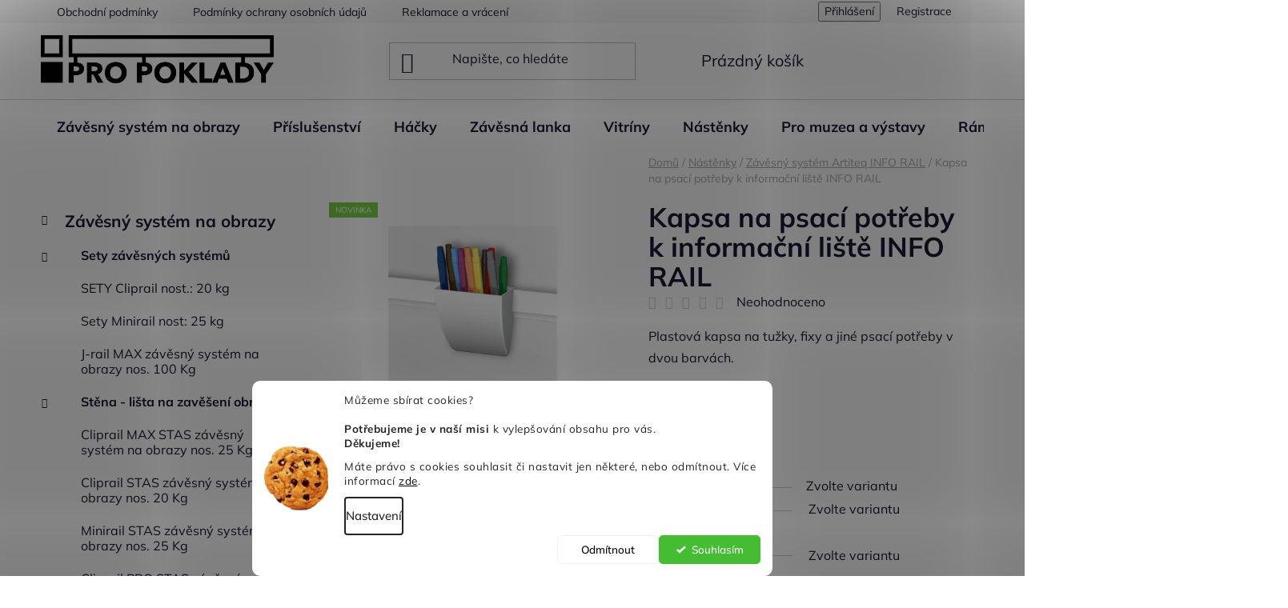

--- FILE ---
content_type: text/html; charset=utf-8
request_url: https://www.propoklady.cz/kapsa-na-psaci-potreby-k-informacni-liste-info-rail/
body_size: 39103
content:
<!doctype html><html lang="cs" dir="ltr" class="header-background-light external-fonts-loaded"><head><meta charset="utf-8" /><meta name="viewport" content="width=device-width,initial-scale=1" /><title>Kapsa na psací potřeby k informační liště INFO RAIL za 286 Kč - Reklamní závěsný systém Artiteq INFO RAIL✅| TOP</title><link rel="preconnect" href="https://cdn.myshoptet.com" /><link rel="dns-prefetch" href="https://cdn.myshoptet.com" /><link rel="preload" href="https://cdn.myshoptet.com/prj/dist/master/cms/libs/jquery/jquery-1.11.3.min.js" as="script" /><link href="https://cdn.myshoptet.com/prj/dist/master/cms/templates/frontend_templates/shared/css/font-face/mulish.css" rel="stylesheet"><link href="https://cdn.myshoptet.com/prj/dist/master/shop/dist/font-shoptet-13.css.3c47e30adfa2e9e2683b.css" rel="stylesheet"><script>
dataLayer = [];
dataLayer.push({'shoptet' : {
    "pageId": 871,
    "pageType": "productDetail",
    "currency": "CZK",
    "currencyInfo": {
        "decimalSeparator": ",",
        "exchangeRate": 1,
        "priceDecimalPlaces": 2,
        "symbol": "K\u010d",
        "symbolLeft": 0,
        "thousandSeparator": " "
    },
    "language": "cs",
    "projectId": 484668,
    "product": {
        "id": 496,
        "guid": "4f677ca0-6406-11ed-8ca3-246e96436f44",
        "hasVariants": true,
        "codes": [
            {
                "code": "05.47410",
                "quantity": "> 5",
                "stocks": [
                    {
                        "id": "ext",
                        "quantity": "> 5"
                    }
                ]
            },
            {
                "code": "05.47400",
                "quantity": "> 5",
                "stocks": [
                    {
                        "id": "ext",
                        "quantity": "> 5"
                    }
                ]
            }
        ],
        "name": "Kapsa na psac\u00ed pot\u0159eby k informa\u010dn\u00ed li\u0161t\u011b INFO RAIL",
        "appendix": "",
        "weight": "0.0001",
        "currentCategory": "N\u00c1ST\u011aNKY A PROPAGACE | Reklamn\u00ed z\u00e1v\u011bsn\u00fd syst\u00e9m Artiteq INFO RAIL",
        "currentCategoryGuid": "706116fe-5b65-11ed-adb3-246e96436e9c",
        "defaultCategory": "N\u00c1ST\u011aNKY A PROPAGACE | Reklamn\u00ed z\u00e1v\u011bsn\u00fd syst\u00e9m Artiteq INFO RAIL",
        "defaultCategoryGuid": "706116fe-5b65-11ed-adb3-246e96436e9c",
        "currency": "CZK",
        "priceWithVat": 286
    },
    "stocks": [
        {
            "id": "ext",
            "title": "Sklad",
            "isDeliveryPoint": 0,
            "visibleOnEshop": 1
        }
    ],
    "cartInfo": {
        "id": null,
        "freeShipping": false,
        "freeShippingFrom": null,
        "leftToFreeGift": {
            "formattedPrice": "0 K\u010d",
            "priceLeft": 0
        },
        "freeGift": false,
        "leftToFreeShipping": {
            "priceLeft": null,
            "dependOnRegion": null,
            "formattedPrice": null
        },
        "discountCoupon": [],
        "getNoBillingShippingPrice": {
            "withoutVat": 0,
            "vat": 0,
            "withVat": 0
        },
        "cartItems": [],
        "taxMode": "ORDINARY"
    },
    "cart": [],
    "customer": {
        "priceRatio": 1,
        "priceListId": 1,
        "groupId": null,
        "registered": false,
        "mainAccount": false
    }
}});
dataLayer.push({'cookie_consent' : {
    "marketing": "denied",
    "analytics": "denied"
}});
document.addEventListener('DOMContentLoaded', function() {
    shoptet.consent.onAccept(function(agreements) {
        if (agreements.length == 0) {
            return;
        }
        dataLayer.push({
            'cookie_consent' : {
                'marketing' : (agreements.includes(shoptet.config.cookiesConsentOptPersonalisation)
                    ? 'granted' : 'denied'),
                'analytics': (agreements.includes(shoptet.config.cookiesConsentOptAnalytics)
                    ? 'granted' : 'denied')
            },
            'event': 'cookie_consent'
        });
    });
});
</script>

<!-- Google Tag Manager -->
<script>(function(w,d,s,l,i){w[l]=w[l]||[];w[l].push({'gtm.start':
new Date().getTime(),event:'gtm.js'});var f=d.getElementsByTagName(s)[0],
j=d.createElement(s),dl=l!='dataLayer'?'&l='+l:'';j.async=true;j.src=
'https://www.googletagmanager.com/gtm.js?id='+i+dl;f.parentNode.insertBefore(j,f);
})(window,document,'script','dataLayer','GTM-5XML37V');</script>
<!-- End Google Tag Manager -->

<meta property="og:type" content="website"><meta property="og:site_name" content="propoklady.cz"><meta property="og:url" content="https://www.propoklady.cz/kapsa-na-psaci-potreby-k-informacni-liste-info-rail/"><meta property="og:title" content="Kapsa na psací potřeby k informační liště INFO RAIL za 286 Kč - Reklamní závěsný systém Artiteq INFO RAIL✅| TOP"><meta name="author" content="PRO POKLADY"><meta name="web_author" content="Shoptet.cz"><meta name="dcterms.rightsHolder" content="www.propoklady.cz"><meta name="robots" content="index,follow"><meta property="og:image" content="https://cdn.myshoptet.com/usr/www.propoklady.cz/user/shop/big/496_inforail-storage-clip-pennen-600x600-01.jpg?65ff095d"><meta property="og:description" content="Skvěle uspořádaná kancelář či pokojíček. Takto máte vše po ruce a na očích!"><meta name="description" content="Skvěle uspořádaná kancelář či pokojíček. Takto máte vše po ruce a na očích!"><meta name="google-site-verification" content="Bo3qbQ93j8HgPy5WelUKqnZ5bCinb3L-Ocb7WGOhId8"><meta property="product:price:amount" content="286"><meta property="product:price:currency" content="CZK"><style>:root {--color-primary: #2ab7b5;--color-primary-h: 179;--color-primary-s: 63%;--color-primary-l: 44%;--color-primary-hover: #2ab7b5;--color-primary-hover-h: 179;--color-primary-hover-s: 63%;--color-primary-hover-l: 44%;--color-secondary: #2ab7b5;--color-secondary-h: 179;--color-secondary-s: 63%;--color-secondary-l: 44%;--color-secondary-hover: #f08228;--color-secondary-hover-h: 27;--color-secondary-hover-s: 87%;--color-secondary-hover-l: 55%;--color-tertiary: #000000;--color-tertiary-h: 0;--color-tertiary-s: 0%;--color-tertiary-l: 0%;--color-tertiary-hover: #161616;--color-tertiary-hover-h: 0;--color-tertiary-hover-s: 0%;--color-tertiary-hover-l: 9%;--color-header-background: #FFFFFF;--template-font: "Mulish";--template-headings-font: "Mulish";--header-background-url: none;--cookies-notice-background: #F8FAFB;--cookies-notice-color: #252525;--cookies-notice-button-hover: #27263f;--cookies-notice-link-hover: #3b3a5f;--templates-update-management-preview-mode-content: "Náhled aktualizací šablony je aktivní pro váš prohlížeč."}</style>
    
    <link href="https://cdn.myshoptet.com/prj/dist/master/shop/dist/main-13.less.96035efb4db1532b3cd7.css" rel="stylesheet" />
            <link href="https://cdn.myshoptet.com/prj/dist/master/shop/dist/mobile-header-v1-13.less.629f2f48911e67d0188c.css" rel="stylesheet" />
    
    <script>var shoptet = shoptet || {};</script>
    <script src="https://cdn.myshoptet.com/prj/dist/master/shop/dist/main-3g-header.js.05f199e7fd2450312de2.js"></script>
<!-- User include --><!-- api 473(125) html code header -->

                <style>
                    #order-billing-methods .radio-wrapper[data-guid="0c3ac2e3-0085-11ef-9432-a6a65df3d1ca"]:not(.cgapplepay), #order-billing-methods .radio-wrapper[data-guid="0c43c2e3-0085-11ef-9432-a6a65df3d1ca"]:not(.cggooglepay) {
                        display: none;
                    }
                </style>
                <script type="text/javascript">
                    document.addEventListener('DOMContentLoaded', function() {
                        if (getShoptetDataLayer('pageType') === 'billingAndShipping') {
                            
                try {
                    if (window.ApplePaySession && window.ApplePaySession.canMakePayments()) {
                        document.querySelector('#order-billing-methods .radio-wrapper[data-guid="0c3ac2e3-0085-11ef-9432-a6a65df3d1ca"]').classList.add('cgapplepay');
                    }
                } catch (err) {} 
            
                            
                const cgBaseCardPaymentMethod = {
                        type: 'CARD',
                        parameters: {
                            allowedAuthMethods: ["PAN_ONLY", "CRYPTOGRAM_3DS"],
                            allowedCardNetworks: [/*"AMEX", "DISCOVER", "INTERAC", "JCB",*/ "MASTERCARD", "VISA"]
                        }
                };
                
                function cgLoadScript(src, callback)
                {
                    var s,
                        r,
                        t;
                    r = false;
                    s = document.createElement('script');
                    s.type = 'text/javascript';
                    s.src = src;
                    s.onload = s.onreadystatechange = function() {
                        if ( !r && (!this.readyState || this.readyState == 'complete') )
                        {
                            r = true;
                            callback();
                        }
                    };
                    t = document.getElementsByTagName('script')[0];
                    t.parentNode.insertBefore(s, t);
                } 
                
                function cgGetGoogleIsReadyToPayRequest() {
                    return Object.assign(
                        {},
                        {
                            apiVersion: 2,
                            apiVersionMinor: 0
                        },
                        {
                            allowedPaymentMethods: [cgBaseCardPaymentMethod]
                        }
                    );
                }

                function onCgGooglePayLoaded() {
                    let paymentsClient = new google.payments.api.PaymentsClient({environment: 'PRODUCTION'});
                    paymentsClient.isReadyToPay(cgGetGoogleIsReadyToPayRequest()).then(function(response) {
                        if (response.result) {
                            document.querySelector('#order-billing-methods .radio-wrapper[data-guid="0c43c2e3-0085-11ef-9432-a6a65df3d1ca"]').classList.add('cggooglepay');	 	 	 	 	 
                        }
                    })
                    .catch(function(err) {});
                }
                
                cgLoadScript('https://pay.google.com/gp/p/js/pay.js', onCgGooglePayLoaded);
            
                        }
                    });
                </script> 
                
<!-- api 706(352) html code header -->
<link rel="stylesheet" href="https://cdn.myshoptet.com/usr/api2.dklab.cz/user/documents/_doplnky/zalozky/484668/201/484668_201.css" type="text/css" /><style>
        :root {
            
        }
        </style>
<!-- api 1280(896) html code header -->
<link rel="stylesheet" href="https://cdn.myshoptet.com/usr/shoptet.tomashlad.eu/user/documents/extras/cookies-addon/screen.min.css?v006">
<script>
    var shoptetakCookiesSettings={"useRoundingCorners":true,"cookiesImgPopup":false,"cookiesSize":"middle","cookiesOrientation":"horizontal","cookiesImg":true,"buttonBg":false,"showPopup":false};

    var body=document.getElementsByTagName("body")[0];

    const rootElement = document.documentElement;

    rootElement.classList.add("st-cookies-v2");

    if (shoptetakCookiesSettings.useRoundingCorners) {
        rootElement.classList.add("st-cookies-corners");
    }
    if (shoptetakCookiesSettings.cookiesImgPopup) {
        rootElement.classList.add("st-cookies-popup-img");
    }
    if (shoptetakCookiesSettings.cookiesImg) {
        rootElement.classList.add("st-cookies-img");
    }
    if (shoptetakCookiesSettings.buttonBg) {
        rootElement.classList.add("st-cookies-btn");
    }
    if (shoptetakCookiesSettings.cookiesSize) {
        if (shoptetakCookiesSettings.cookiesSize === 'thin') {
            rootElement.classList.add("st-cookies-thin");
        }
        if (shoptetakCookiesSettings.cookiesSize === 'middle') {
            rootElement.classList.add("st-cookies-middle");
        }
        if (shoptetakCookiesSettings.cookiesSize === 'large') {
            rootElement.classList.add("st-cookies-large");
        }
    }
    if (shoptetakCookiesSettings.cookiesOrientation) {
        if (shoptetakCookiesSettings.cookiesOrientation === 'vertical') {
            rootElement.classList.add("st-cookies-vertical");
        }
    }
</script>


<!-- service 417(71) html code header -->
<style>
@media screen and (max-width: 767px) {
body.sticky-mobile:not(.paxio-merkur):not(.venus) .dropdown {display: none !important;}
body.sticky-mobile:not(.paxio-merkur):not(.venus) .languagesMenu{right: 98px; position: absolute;}
body.sticky-mobile:not(.paxio-merkur):not(.venus) .languagesMenu .caret{display: none !important;}
body.sticky-mobile:not(.paxio-merkur):not(.venus) .languagesMenu.open .languagesMenu__content {display: block;right: 0;left: auto;}
.template-12 #header .site-name {max-width: 40% !important;}
}
@media screen and (-ms-high-contrast: active), (-ms-high-contrast: none) {
.template-12 #header {position: fixed; width: 100%;}
.template-12 #content-wrapper.content-wrapper{padding-top: 80px;}
}
.sticky-mobile #header-image{display: none;}
@media screen and (max-width: 640px) {
.template-04.sticky-mobile #header-cart{position: fixed;top: 3px;right: 92px;}
.template-04.sticky-mobile #header-cart::before {font-size: 32px;}
.template-04.sticky-mobile #header-cart strong{display: none;}
}
@media screen and (min-width: 641px) {
.dklabGarnet #main-wrapper {overflow: visible !important;}
}
.dklabGarnet.sticky-mobile #logo img {top: 0 !important;}
@media screen and (min-width: 768px){
.top-navigation-bar .site-name {display: none;}
}
/*NOVÁ VERZE MOBILNÍ HLAVIČKY*/
@media screen and (max-width: 767px){
.scrolled-down body:not(.ordering-process):not(.search-window-visible) .top-navigation-bar {transform: none !important;}
.scrolled-down body:not(.ordering-process):not(.search-window-visible) #header .site-name {transform: none !important;}
.scrolled-down body:not(.ordering-process):not(.search-window-visible) #header .cart-count {transform: none !important;}
.scrolled-down #header {transform: none !important;}

body.template-11.mobile-header-version-1:not(.paxio-merkur):not(.venus) .top-navigation-bar .site-name{display: none !important;}
body.template-11.mobile-header-version-1:not(.paxio-merkur):not(.venus) #header .cart-count {top: -39px !important;position: absolute !important;}
.template-11.sticky-mobile.mobile-header-version-1 .responsive-tools > a[data-target="search"] {visibility: visible;}
.template-12.mobile-header-version-1 #header{position: fixed !important;}
.template-09.mobile-header-version-1.sticky-mobile .top-nav .subnav-left {visibility: visible;}
}

/*Disco*/
@media screen and (min-width: 768px){
.template-13:not(.jupiter) #header, .template-14 #header{position: sticky;top: 0;z-index: 8;}
.template-14.search-window-visible #header{z-index: 9999;}
body.navigation-hovered::before {z-index: 7;}
/*
.template-13 .top-navigation-bar{z-index: 10000;}
.template-13 .popup-widget {z-index: 10001;}
*/
.scrolled .template-13 #header, .scrolled .template-14 #header{box-shadow: 0 2px 10px rgba(0,0,0,0.1);}
.search-focused::before{z-index: 8;}
.top-navigation-bar{z-index: 9;position: relative;}
.paxio-merkur.top-navigation-menu-visible #header .search-form .form-control {z-index: 1;}
.paxio-merkur.top-navigation-menu-visible .search-form::before {z-index: 1;}
.scrolled .popup-widget.cart-widget {position: fixed;top: 68px !important;}

/* MERKUR */
.paxio-merkur.sticky-mobile.template-11 #oblibeneBtn{line-height: 70px !important;}
}


/* VENUS */
@media screen and (min-width: 768px){
.venus.sticky-mobile:not(.ordering-process) #header {position: fixed !important;width: 100%;transform: none !important;translate: none !important;box-shadow: 0 2px 10px rgba(0,0,0,0.1);visibility: visible !important;opacity: 1 !important;}
.venus.sticky-mobile:not(.ordering-process) .overall-wrapper{padding-top: 160px;}
.venus.sticky-mobile.type-index:not(.ordering-process) .overall-wrapper{padding-top: 85px;}
.venus.sticky-mobile:not(.ordering-process) #content-wrapper.content-wrapper {padding-top: 0 !important;}
}
@media screen and (max-width: 767px){
.template-14 .top-navigation-bar > .site-name{display: none !important;}
.template-14 #header .header-top .header-top-wrapper .site-name{margin: 0;}
}
/* JUPITER */
@media screen and (max-width: 767px){
.scrolled-down body.jupiter:not(.ordering-process):not(.search-window-visible) #header .site-name {-webkit-transform: translateX(-50%) !important;transform: translateX(-50%) !important;}
}
@media screen and (min-width: 768px){
.jupiter.sticky-header #header::after{display: none;}
.jupiter.sticky-header #header{position: fixed; top: 0; width: 100%;z-index: 99;}
.jupiter.sticky-header.ordering-process #header{position: relative;}
.jupiter.sticky-header .overall-wrapper{padding-top: 182px;}
.jupiter.sticky-header.ordering-process .overall-wrapper{padding-top: 0;}
.jupiter.sticky-header #header .header-top {height: 80px;}
}
</style>
<!-- service 421(75) html code header -->
<style>
body:not(.template-07):not(.template-09):not(.template-10):not(.template-11):not(.template-12):not(.template-13):not(.template-14) #return-to-top i::before {content: 'a';}
#return-to-top i:before {content: '\e911';}
#return-to-top {
z-index: 99999999;
    position: fixed;
    bottom: 45px;
    right: 20px;
background: rgba(0, 0, 0, 0.7);
    width: 50px;
    height: 50px;
    display: block;
    text-decoration: none;
    -webkit-border-radius: 35px;
    -moz-border-radius: 35px;
    border-radius: 35px;
    display: none;
    -webkit-transition: all 0.3s linear;
    -moz-transition: all 0.3s ease;
    -ms-transition: all 0.3s ease;
    -o-transition: all 0.3s ease;
    transition: all 0.3s ease;
}
#return-to-top i {color: #fff;margin: -10px 0 0 -10px;position: relative;left: 50%;top: 50%;font-size: 19px;-webkit-transition: all 0.3s ease;-moz-transition: all 0.3s ease;-ms-transition: all 0.3s ease;-o-transition: all 0.3s ease;transition: all 0.3s ease;height: 20px;width: 20px;text-align: center;display: block;font-style: normal;}
#return-to-top:hover {
    background: rgba(0, 0, 0, 0.9);
}
#return-to-top:hover i {
    color: #fff;
}
.icon-chevron-up::before {
font-weight: bold;
}
.ordering-process #return-to-top{display: none !important;}
</style>
<!-- service 1157(776) html code header -->
<script async src="https://pobo-cdn.b-cdn.net/ukraine.js?v=5" id="pb-help-layer" data-lang="cs"></script>

<!-- service 1280(896) html code header -->
<style>
.st-cookies-v2.st-cookies-btn .shoptak-carbon .siteCookies .siteCookies__form .siteCookies__buttonWrap button[value=all] {
margin-left: 10px;
}
@media (max-width: 768px) {
.st-cookies-v2.st-cookies-btn .shoptak-carbon .siteCookies .siteCookies__form .siteCookies__buttonWrap button[value=all] {
margin-left: 0px;
}
.st-cookies-v2 .shoptak-carbon .siteCookies.siteCookies--dark .siteCookies__form .siteCookies__buttonWrap button[value=reject] {
margin: 0 10px;
}
}
@media only screen and (max-width: 768px) {
 .st-cookies-v2 .siteCookies .siteCookies__form .siteCookies__buttonWrap .js-cookies-settings[value=all], .st-cookies-v2 .siteCookies .siteCookies__form .siteCookies__buttonWrap button[value=all] {   
  margin: 0 auto 10px auto;
 }
 .st-cookies-v2 .siteCookies.siteCookies--center {
  bottom: unset;
  top: 50%;
  transform: translate(-50%, -50%);
  width: 90%;
 }
}
</style>
<!-- service 1359(974) html code header -->
<link href="https://cdn.myshoptet.com/usr/sazimecesko.myshoptet.com/user/documents/planetwe/common.min.css?v=1.20" rel="stylesheet" />
<link href="https://cdn.myshoptet.com/usr/sazimecesko.myshoptet.com/user/documents/planetwe/Disco.min.css" rel="stylesheet" />

<!--
<link href="https://sazimecesko.myshoptet.com/user/documents/planetwe/common.css?v=1.24" rel="stylesheet" />
<link href="https://sazimecesko.myshoptet.com/user/documents/planetwe/Disco.css" rel="stylesheet" />
-->
<!-- service 1540(1150) html code header -->
<link rel="stylesheet" href="https://cdn.myshoptet.com/usr/apollo.jakubtursky.sk/user/documents/assets/tlacitka/main.css?v=36">
<!-- project html code header -->
<!DOCTYPE HTML>

<!-- Event snippet for Nákup conversion page -->
<script>
  gtag('event', 'conversion', {
      'send_to': 'AW-11314063089/injICJr-0vYYEPHN-5Iq',
      'value': 1.0,
      'currency': 'CZK',
      'transaction_id': ''
  });
</script>

<meta name="msvalidate.01" content="AC9E257710487789DC19CA28E9CCA43A" />
<meta name="seznam-wmt" content="klgowDayFZYWB2vEGlwG9jwa3RI1glVG" />
<meta name="google-site-verification" content="HtZfCeIKkiut80Vje6wRRlDsECnIAEIUuV7qzXDMzvU" />
<style>
#content .p-detail {
display: flex;
flex-direction: column;
}
#content .p-detail .products-related-header {
order: 30;
}
#content .p-detail .products-related.products-additional {
order: 31;
}
#content .p-detail .browse-p {
order: 32;
}
</style>
<!--Start of Tawk.to Script-->
<script type="text/javascript">
var Tawk_API=Tawk_API||{}, Tawk_LoadStart=new Date();
(function(){
var s1=document.createElement("script"),s0=document.getElementsByTagName("script")[0];
s1.async=true;
s1.src='https://embed.tawk.to/64c8c30d94cf5d49dc67b348/1h6o3jrom';
s1.charset='UTF-8';
s1.setAttribute('crossorigin','*');
s0.parentNode.insertBefore(s1,s0);
})();
</script>
<!--End of Tawk.to Script-->

<style type="text/css"><!--
p { margin: 0em 0.2 0em 0.2 }
--></style>
<meta name="p:domain_verify" content="1f33443cda7e8db38e695383d6de03b9"/>

<!-- /User include --><link rel="shortcut icon" href="/favicon.ico" type="image/x-icon" /><link rel="canonical" href="https://www.propoklady.cz/kapsa-na-psaci-potreby-k-informacni-liste-info-rail/" />    <script>
        var _hwq = _hwq || [];
        _hwq.push(['setKey', '3CF0F392E172F6E12064B3D3C499D9DF']);
        _hwq.push(['setTopPos', '200']);
        _hwq.push(['showWidget', '22']);
        (function() {
            var ho = document.createElement('script');
            ho.src = 'https://cz.im9.cz/direct/i/gjs.php?n=wdgt&sak=3CF0F392E172F6E12064B3D3C499D9DF';
            var s = document.getElementsByTagName('script')[0]; s.parentNode.insertBefore(ho, s);
        })();
    </script>
<script>!function(){var t={9196:function(){!function(){var t=/\[object (Boolean|Number|String|Function|Array|Date|RegExp)\]/;function r(r){return null==r?String(r):(r=t.exec(Object.prototype.toString.call(Object(r))))?r[1].toLowerCase():"object"}function n(t,r){return Object.prototype.hasOwnProperty.call(Object(t),r)}function e(t){if(!t||"object"!=r(t)||t.nodeType||t==t.window)return!1;try{if(t.constructor&&!n(t,"constructor")&&!n(t.constructor.prototype,"isPrototypeOf"))return!1}catch(t){return!1}for(var e in t);return void 0===e||n(t,e)}function o(t,r,n){this.b=t,this.f=r||function(){},this.d=!1,this.a={},this.c=[],this.e=function(t){return{set:function(r,n){u(c(r,n),t.a)},get:function(r){return t.get(r)}}}(this),i(this,t,!n);var e=t.push,o=this;t.push=function(){var r=[].slice.call(arguments,0),n=e.apply(t,r);return i(o,r),n}}function i(t,n,o){for(t.c.push.apply(t.c,n);!1===t.d&&0<t.c.length;){if("array"==r(n=t.c.shift()))t:{var i=n,a=t.a;if("string"==r(i[0])){for(var f=i[0].split("."),s=f.pop(),p=(i=i.slice(1),0);p<f.length;p++){if(void 0===a[f[p]])break t;a=a[f[p]]}try{a[s].apply(a,i)}catch(t){}}}else if("function"==typeof n)try{n.call(t.e)}catch(t){}else{if(!e(n))continue;for(var l in n)u(c(l,n[l]),t.a)}o||(t.d=!0,t.f(t.a,n),t.d=!1)}}function c(t,r){for(var n={},e=n,o=t.split("."),i=0;i<o.length-1;i++)e=e[o[i]]={};return e[o[o.length-1]]=r,n}function u(t,o){for(var i in t)if(n(t,i)){var c=t[i];"array"==r(c)?("array"==r(o[i])||(o[i]=[]),u(c,o[i])):e(c)?(e(o[i])||(o[i]={}),u(c,o[i])):o[i]=c}}window.DataLayerHelper=o,o.prototype.get=function(t){var r=this.a;t=t.split(".");for(var n=0;n<t.length;n++){if(void 0===r[t[n]])return;r=r[t[n]]}return r},o.prototype.flatten=function(){this.b.splice(0,this.b.length),this.b[0]={},u(this.a,this.b[0])}}()}},r={};function n(e){var o=r[e];if(void 0!==o)return o.exports;var i=r[e]={exports:{}};return t[e](i,i.exports,n),i.exports}n.n=function(t){var r=t&&t.__esModule?function(){return t.default}:function(){return t};return n.d(r,{a:r}),r},n.d=function(t,r){for(var e in r)n.o(r,e)&&!n.o(t,e)&&Object.defineProperty(t,e,{enumerable:!0,get:r[e]})},n.o=function(t,r){return Object.prototype.hasOwnProperty.call(t,r)},function(){"use strict";n(9196)}()}();</script>    <!-- Global site tag (gtag.js) - Google Analytics -->
    <script async src="https://www.googletagmanager.com/gtag/js?id=G-11FTL07ZTG"></script>
    <script>
        
        window.dataLayer = window.dataLayer || [];
        function gtag(){dataLayer.push(arguments);}
        

                    console.debug('default consent data');

            gtag('consent', 'default', {"ad_storage":"denied","analytics_storage":"denied","ad_user_data":"denied","ad_personalization":"denied","wait_for_update":500});
            dataLayer.push({
                'event': 'default_consent'
            });
        
        gtag('js', new Date());

        
                gtag('config', 'G-11FTL07ZTG', {"groups":"GA4","send_page_view":false,"content_group":"productDetail","currency":"CZK","page_language":"cs"});
        
        
        
        
        
        
                    gtag('event', 'page_view', {"send_to":"GA4","page_language":"cs","content_group":"productDetail","currency":"CZK"});
        
                gtag('set', 'currency', 'CZK');

        gtag('event', 'view_item', {
            "send_to": "UA",
            "items": [
                {
                    "id": "05.47410",
                    "name": "Kapsa na psac\u00ed pot\u0159eby k informa\u010dn\u00ed li\u0161t\u011b INFO RAIL",
                    "category": "N\u00c1ST\u011aNKY A PROPAGACE \/ Reklamn\u00ed z\u00e1v\u011bsn\u00fd syst\u00e9m Artiteq INFO RAIL",
                                                            "variant": "Barva: B\u00edl\u00e1",
                                        "price": 236.36
                }
            ]
        });
        
        
        
        
        
                    gtag('event', 'view_item', {"send_to":"GA4","page_language":"cs","content_group":"productDetail","value":236.36000000000001,"currency":"CZK","items":[{"item_id":"05.47410","item_name":"Kapsa na psac\u00ed pot\u0159eby k informa\u010dn\u00ed li\u0161t\u011b INFO RAIL","item_category":"N\u00c1ST\u011aNKY A PROPAGACE","item_category2":"Reklamn\u00ed z\u00e1v\u011bsn\u00fd syst\u00e9m Artiteq INFO RAIL","item_variant":"05.47410~Barva: B\u00edl\u00e1","price":236.36000000000001,"quantity":1,"index":0}]});
        
        
        
        
        
        
        
        document.addEventListener('DOMContentLoaded', function() {
            if (typeof shoptet.tracking !== 'undefined') {
                for (var id in shoptet.tracking.bannersList) {
                    gtag('event', 'view_promotion', {
                        "send_to": "UA",
                        "promotions": [
                            {
                                "id": shoptet.tracking.bannersList[id].id,
                                "name": shoptet.tracking.bannersList[id].name,
                                "position": shoptet.tracking.bannersList[id].position
                            }
                        ]
                    });
                }
            }

            shoptet.consent.onAccept(function(agreements) {
                if (agreements.length !== 0) {
                    console.debug('gtag consent accept');
                    var gtagConsentPayload =  {
                        'ad_storage': agreements.includes(shoptet.config.cookiesConsentOptPersonalisation)
                            ? 'granted' : 'denied',
                        'analytics_storage': agreements.includes(shoptet.config.cookiesConsentOptAnalytics)
                            ? 'granted' : 'denied',
                                                                                                'ad_user_data': agreements.includes(shoptet.config.cookiesConsentOptPersonalisation)
                            ? 'granted' : 'denied',
                        'ad_personalization': agreements.includes(shoptet.config.cookiesConsentOptPersonalisation)
                            ? 'granted' : 'denied',
                        };
                    console.debug('update consent data', gtagConsentPayload);
                    gtag('consent', 'update', gtagConsentPayload);
                    dataLayer.push(
                        { 'event': 'update_consent' }
                    );
                }
            });
        });
    </script>
<script>
    (function(t, r, a, c, k, i, n, g) { t['ROIDataObject'] = k;
    t[k]=t[k]||function(){ (t[k].q=t[k].q||[]).push(arguments) },t[k].c=i;n=r.createElement(a),
    g=r.getElementsByTagName(a)[0];n.async=1;n.src=c;g.parentNode.insertBefore(n,g)
    })(window, document, 'script', '//www.heureka.cz/ocm/sdk.js?source=shoptet&version=2&page=product_detail', 'heureka', 'cz');

    heureka('set_user_consent', 0);
</script>
</head><body class="desktop id-871 in-zavesny-system-artiteq-info-rail template-13 type-product type-detail multiple-columns-body columns-mobile-2 columns-3 smart-labels-active ums_forms_redesign--off ums_a11y_category_page--on ums_discussion_rating_forms--off ums_flags_display_unification--on ums_a11y_login--on mobile-header-version-1"><noscript>
    <style>
        #header {
            padding-top: 0;
            position: relative !important;
            top: 0;
        }
        .header-navigation {
            position: relative !important;
        }
        .overall-wrapper {
            margin: 0 !important;
        }
        body:not(.ready) {
            visibility: visible !important;
        }
    </style>
    <div class="no-javascript">
        <div class="no-javascript__title">Musíte změnit nastavení vašeho prohlížeče</div>
        <div class="no-javascript__text">Podívejte se na: <a href="https://www.google.com/support/bin/answer.py?answer=23852">Jak povolit JavaScript ve vašem prohlížeči</a>.</div>
        <div class="no-javascript__text">Pokud používáte software na blokování reklam, může být nutné povolit JavaScript z této stránky.</div>
        <div class="no-javascript__text">Děkujeme.</div>
    </div>
</noscript>

        <div id="fb-root"></div>
        <script>
            window.fbAsyncInit = function() {
                FB.init({
//                    appId            : 'your-app-id',
                    autoLogAppEvents : true,
                    xfbml            : true,
                    version          : 'v19.0'
                });
            };
        </script>
        <script async defer crossorigin="anonymous" src="https://connect.facebook.net/cs_CZ/sdk.js"></script>
<!-- Google Tag Manager (noscript) -->
<noscript><iframe src="https://www.googletagmanager.com/ns.html?id=GTM-5XML37V"
height="0" width="0" style="display:none;visibility:hidden"></iframe></noscript>
<!-- End Google Tag Manager (noscript) -->

    <div class="siteCookies siteCookies--bottom siteCookies--light js-siteCookies" role="dialog" data-testid="cookiesPopup" data-nosnippet>
        <div class="siteCookies__form">
            <div class="siteCookies__content">
                <div class="siteCookies__text">
                    <p>Můžeme sbírat cookies? <br /><br /><strong>Potřebujeme je v naší misi</strong> k vylepšování obsahu pro vás. <br /><strong>Děkujeme! </strong></p>
<p>Máte právo s cookies souhlasit či nastavit jen některé, nebo odmítnout. Více informací <a href="/podminky-ochrany-osobnich-udaju/" target="_blank" rel="noopener noreferrer">zde</a>.</p>
                </div>
                <p class="siteCookies__links">
                    <button class="siteCookies__link js-cookies-settings" aria-label="Nastavení cookies" data-testid="cookiesSettings">Nastavení</button>
                </p>
            </div>
            <div class="siteCookies__buttonWrap">
                                    <button class="siteCookies__button js-cookiesConsentSubmit" value="reject" aria-label="Odmítnout cookies" data-testid="buttonCookiesReject">Odmítnout</button>
                                <button class="siteCookies__button js-cookiesConsentSubmit" value="all" aria-label="Přijmout cookies" data-testid="buttonCookiesAccept">Souhlasím</button>
            </div>
        </div>
        <script>
            document.addEventListener("DOMContentLoaded", () => {
                const siteCookies = document.querySelector('.js-siteCookies');
                document.addEventListener("scroll", shoptet.common.throttle(() => {
                    const st = document.documentElement.scrollTop;
                    if (st > 1) {
                        siteCookies.classList.add('siteCookies--scrolled');
                    } else {
                        siteCookies.classList.remove('siteCookies--scrolled');
                    }
                }, 100));
            });
        </script>
    </div>
<a href="#content" class="skip-link sr-only">Přejít na obsah</a><div class="overall-wrapper"><div class="user-action"><div class="container">
    <div class="user-action-in">
                    <div id="login" class="user-action-login popup-widget login-widget" role="dialog" aria-labelledby="loginHeading">
        <div class="popup-widget-inner">
                            <h2 id="loginHeading">Přihlášení k vašemu účtu</h2><div id="customerLogin"><form action="/action/Customer/Login/" method="post" id="formLoginIncluded" class="csrf-enabled formLogin" data-testid="formLogin"><input type="hidden" name="referer" value="" /><div class="form-group"><div class="input-wrapper email js-validated-element-wrapper no-label"><input type="email" name="email" class="form-control" autofocus placeholder="E-mailová adresa (např. jan@novak.cz)" data-testid="inputEmail" autocomplete="email" required /></div></div><div class="form-group"><div class="input-wrapper password js-validated-element-wrapper no-label"><input type="password" name="password" class="form-control" placeholder="Heslo" data-testid="inputPassword" autocomplete="current-password" required /><span class="no-display">Nemůžete vyplnit toto pole</span><input type="text" name="surname" value="" class="no-display" /></div></div><div class="form-group"><div class="login-wrapper"><button type="submit" class="btn btn-secondary btn-text btn-login" data-testid="buttonSubmit">Přihlásit se</button><div class="password-helper"><a href="/registrace/" data-testid="signup" rel="nofollow">Nová registrace</a><a href="/klient/zapomenute-heslo/" rel="nofollow">Zapomenuté heslo</a></div></div></div><div class="social-login-buttons"><div class="social-login-buttons-divider"><span>nebo</span></div><div class="form-group"><a href="/action/Social/login/?provider=Facebook" class="login-btn facebook" rel="nofollow"><span class="login-facebook-icon"></span><strong>Přihlásit se přes Facebook</strong></a></div><div class="form-group"><a href="/action/Social/login/?provider=Google" class="login-btn google" rel="nofollow"><span class="login-google-icon"></span><strong>Přihlásit se přes Google</strong></a></div><div class="form-group"><a href="/action/Social/login/?provider=Seznam" class="login-btn seznam" rel="nofollow"><span class="login-seznam-icon"></span><strong>Přihlásit se přes Seznam</strong></a></div></div></form>
</div>                    </div>
    </div>

                <div id="cart-widget" class="user-action-cart popup-widget cart-widget loader-wrapper" data-testid="popupCartWidget" role="dialog" aria-hidden="true">
            <div class="popup-widget-inner cart-widget-inner place-cart-here">
                <div class="loader-overlay">
                    <div class="loader"></div>
                </div>
            </div>
        </div>
    </div>
</div>
</div><div class="top-navigation-bar" data-testid="topNavigationBar">

    <div class="container">

                            <div class="top-navigation-menu">
                <ul class="top-navigation-bar-menu">
                                            <li class="top-navigation-menu-item-39">
                            <a href="/obchodni-podminky/" title="Obchodní podmínky" target="blank">Obchodní podmínky</a>
                        </li>
                                            <li class="top-navigation-menu-item-691">
                            <a href="/podminky-ochrany-osobnich-udaju/" title="Podmínky ochrany osobních údajů ">Podmínky ochrany osobních údajů</a>
                        </li>
                                            <li class="top-navigation-menu-item-781">
                            <a href="/reklamace-a-vraceni/" title="Reklamace a vrácení" target="blank">Reklamace a vrácení</a>
                        </li>
                                            <li class="top-navigation-menu-item-856">
                            <a href="/nevyzvednuta-dobirka/" title="Nevyzvednutá dobírka" target="blank">Nevyzvednutá dobírka</a>
                        </li>
                                            <li class="top-navigation-menu-item-918">
                            <a href="/dodavatele/" title="Dodavatelé">Pro poklady - dodavatelé</a>
                        </li>
                                            <li class="top-navigation-menu-item-934">
                            <a href="/doprava-a-platba/" title="Doprava a platba">Doprava a platba</a>
                        </li>
                                    </ul>
                <div class="top-navigation-menu-trigger">Více</div>
                <ul class="top-navigation-bar-menu-helper"></ul>
            </div>
        
        <div class="top-navigation-tools">
                        <button class="top-nav-button top-nav-button-login toggle-window" type="button" data-target="login" aria-haspopup="dialog" aria-controls="login" aria-expanded="false" data-testid="signin"><span>Přihlášení</span></button>
    <a href="/registrace/" class="top-nav-button top-nav-button-register" data-testid="headerSignup">Registrace</a>
        </div>

    </div>

</div>
<header id="header">
        <div class="header-top">
            <div class="container navigation-wrapper header-top-wrapper">
                <div class="site-name"><a href="/" data-testid="linkWebsiteLogo"><img src="https://cdn.myshoptet.com/usr/www.propoklady.cz/user/logos/pro_poklady_logo_(2)-1.png" alt="PRO POKLADY" fetchpriority="low" /></a></div>                <div class="search" itemscope itemtype="https://schema.org/WebSite">
                    <meta itemprop="headline" content="Reklamní závěsný systém Artiteq INFO RAIL"/><meta itemprop="url" content="https://www.propoklady.cz"/><meta itemprop="text" content="Skvěle uspořádaná kancelář či pokojíček. Takto máte vše po ruce a na očích!"/>                    <form action="/action/ProductSearch/prepareString/" method="post"
    id="formSearchForm" class="search-form compact-form js-search-main"
    itemprop="potentialAction" itemscope itemtype="https://schema.org/SearchAction" data-testid="searchForm">
    <fieldset>
        <meta itemprop="target"
            content="https://www.propoklady.cz/vyhledavani/?string={string}"/>
        <input type="hidden" name="language" value="cs"/>
        
            
    <span class="search-input-icon" aria-hidden="true"></span>

<input
    type="search"
    name="string"
        class="query-input form-control search-input js-search-input"
    placeholder="Napište, co hledáte"
    autocomplete="off"
    required
    itemprop="query-input"
    aria-label="Vyhledávání"
    data-testid="searchInput"
>
            <button type="submit" class="btn btn-default search-button" data-testid="searchBtn">Hledat</button>
        
    </fieldset>
</form>
                </div>
                <div class="navigation-buttons">
                    <a href="#" class="toggle-window" data-target="search" data-testid="linkSearchIcon"><span class="sr-only">Hledat</span></a>
                        
    <a href="/kosik/" class="btn btn-icon toggle-window cart-count" data-target="cart" data-hover="true" data-redirect="true" data-testid="headerCart" rel="nofollow" aria-haspopup="dialog" aria-expanded="false" aria-controls="cart-widget">
        
                <span class="sr-only">Nákupní košík</span>
        
            <span class="cart-price visible-lg-inline-block" data-testid="headerCartPrice">
                                    Prázdný košík                            </span>
        
    
            </a>
                    <a href="#" class="toggle-window" data-target="navigation" data-testid="hamburgerMenu"></a>
                </div>
            </div>
        </div>
        <div class="header-bottom">
            <div class="container navigation-wrapper header-bottom-wrapper js-navigation-container">
                <nav id="navigation" aria-label="Hlavní menu" data-collapsible="true"><div class="navigation-in menu"><ul class="menu-level-1" role="menubar" data-testid="headerMenuItems"><li class="menu-item-718 ext" role="none"><a href="/zavesne-systemy/" data-testid="headerMenuItem" role="menuitem" aria-haspopup="true" aria-expanded="false"><b>Závěsný systém na obrazy</b><span class="submenu-arrow"></span></a><ul class="menu-level-2" aria-label="Závěsný systém na obrazy" tabindex="-1" role="menu"><li class="menu-item-1048 has-third-level" role="none"><a href="/set-zavesna-lista-na-obrazy/" class="menu-image" data-testid="headerMenuItem" tabindex="-1" aria-hidden="true"><img src="data:image/svg+xml,%3Csvg%20width%3D%22140%22%20height%3D%22100%22%20xmlns%3D%22http%3A%2F%2Fwww.w3.org%2F2000%2Fsvg%22%3E%3C%2Fsvg%3E" alt="" aria-hidden="true" width="140" height="100"  data-src="https://cdn.myshoptet.com/usr/www.propoklady.cz/user/categories/thumb/kopie_na__vrhu_za__ve__sny___syste__m_artiteq.png" fetchpriority="low" /></a><div><a href="/set-zavesna-lista-na-obrazy/" data-testid="headerMenuItem" role="menuitem"><span>Sety závěsných systémů</span></a>
                                                    <ul class="menu-level-3" role="menu">
                                                                    <li class="menu-item-1054" role="none">
                                        <a href="/sety-cliprail-nost-20-kg/" data-testid="headerMenuItem" role="menuitem">
                                            SETY Cliprail nost.: 20 kg</a>,                                    </li>
                                                                    <li class="menu-item-1051" role="none">
                                        <a href="/sety-minirail-nost--25-kg/" data-testid="headerMenuItem" role="menuitem">
                                            Sety Minirail nost: 25 kg</a>,                                    </li>
                                                                    <li class="menu-item-1063" role="none">
                                        <a href="/j-rail-max-zavesny-system-na-obrazy-nos--100-kg-2/" data-testid="headerMenuItem" role="menuitem">
                                            J-rail MAX závěsný systém na obrazy nos. 100 Kg</a>                                    </li>
                                                            </ul>
                        </div></li><li class="menu-item-895 has-third-level" role="none"><a href="/stenovy-zavesny-system-na-obrazy/" class="menu-image" data-testid="headerMenuItem" tabindex="-1" aria-hidden="true"><img src="data:image/svg+xml,%3Csvg%20width%3D%22140%22%20height%3D%22100%22%20xmlns%3D%22http%3A%2F%2Fwww.w3.org%2F2000%2Fsvg%22%3E%3C%2Fsvg%3E" alt="" aria-hidden="true" width="140" height="100"  data-src="https://cdn.myshoptet.com/usr/www.propoklady.cz/user/categories/thumb/stenove-zavesne-systemy.png" fetchpriority="low" /></a><div><a href="/stenovy-zavesny-system-na-obrazy/" data-testid="headerMenuItem" role="menuitem"><span>Stěna - lišta na zavěšení obrazu</span></a>
                                                    <ul class="menu-level-3" role="menu">
                                                                    <li class="menu-item-1030" role="none">
                                        <a href="/clickrail-max-stas-zavesny-system-na-obrazy-nos--25-kg/" data-testid="headerMenuItem" role="menuitem">
                                            Cliprail MAX STAS závěsný systém na obrazy nos. 25 Kg</a>,                                    </li>
                                                                    <li class="menu-item-1027" role="none">
                                        <a href="/clickrail-stas-zavesny-system-na-obrazy-nos--20-kg/" data-testid="headerMenuItem" role="menuitem">
                                            Cliprail STAS závěsný systém na obrazy nos. 20 Kg</a>,                                    </li>
                                                                    <li class="menu-item-1024" role="none">
                                        <a href="/mininrail-stas-zavesny-system-na-obrazy-nos--25-kg/" data-testid="headerMenuItem" role="menuitem">
                                            Minirail STAS závěsný systém na obrazy nos. 25 Kg</a>,                                    </li>
                                                                    <li class="menu-item-1045" role="none">
                                        <a href="/clickrail-pro-stas-zavesny-system-na-obrazy-nos--45-kg/" data-testid="headerMenuItem" role="menuitem">
                                            Cliprail PRO STAS závěsný systém na obrazy nos. 45 Kg</a>,                                    </li>
                                                                    <li class="menu-item-1060" role="none">
                                        <a href="/j-rail-max-zavesny-system-na-obrazy-nos--100-kg/" data-testid="headerMenuItem" role="menuitem">
                                            J-rail MAX závěsný systém na obrazy nos. 100 Kg</a>                                    </li>
                                                            </ul>
                        </div></li><li class="menu-item-898 has-third-level" role="none"><a href="/stropni-zavesny-system/" class="menu-image" data-testid="headerMenuItem" tabindex="-1" aria-hidden="true"><img src="data:image/svg+xml,%3Csvg%20width%3D%22140%22%20height%3D%22100%22%20xmlns%3D%22http%3A%2F%2Fwww.w3.org%2F2000%2Fsvg%22%3E%3C%2Fsvg%3E" alt="" aria-hidden="true" width="140" height="100"  data-src="https://cdn.myshoptet.com/usr/www.propoklady.cz/user/categories/thumb/stropni-zavesne-systemy.png" fetchpriority="low" /></a><div><a href="/stropni-zavesny-system/" data-testid="headerMenuItem" role="menuitem"><span>Strop - lišta na zavěšení obrazu</span></a>
                                                    <ul class="menu-level-3" role="menu">
                                                                    <li class="menu-item-802" role="none">
                                        <a href="/artiteq-top-rail-3/" data-testid="headerMenuItem" role="menuitem">
                                            Artiteq TOP Rail stropní kolejnice na obrazy</a>,                                    </li>
                                                                    <li class="menu-item-775" role="none">
                                        <a href="/artiteq-up-rail/" data-testid="headerMenuItem" role="menuitem">
                                            Artiteq UP Rail stropní kolejnice na obrazy</a>,                                    </li>
                                                                    <li class="menu-item-751" role="none">
                                        <a href="/artiteq-art-strip/" data-testid="headerMenuItem" role="menuitem">
                                            Artiteq ART Strip stropní kolejnice na obrazy</a>,                                    </li>
                                                                    <li class="menu-item-963" role="none">
                                        <a href="/stropni-zavesna-kolejnice-na-obrazy-artiteq-shadowline/" data-testid="headerMenuItem" role="menuitem">
                                            Stropní závěsné kolejnice na obrazy Artiteq Shadowline</a>                                    </li>
                                                            </ul>
                        </div></li><li class="menu-item-901 has-third-level" role="none"><a href="/osvetleny-zavesny-system-na-obrazy/" class="menu-image" data-testid="headerMenuItem" tabindex="-1" aria-hidden="true"><img src="data:image/svg+xml,%3Csvg%20width%3D%22140%22%20height%3D%22100%22%20xmlns%3D%22http%3A%2F%2Fwww.w3.org%2F2000%2Fsvg%22%3E%3C%2Fsvg%3E" alt="" aria-hidden="true" width="140" height="100"  data-src="https://cdn.myshoptet.com/usr/www.propoklady.cz/user/categories/thumb/osvetlene-zavesne-systemy.png" fetchpriority="low" /></a><div><a href="/osvetleny-zavesny-system-na-obrazy/" data-testid="headerMenuItem" role="menuitem"><span>Osvětlený závěsný systém na obrazy</span></a>
                                                    <ul class="menu-level-3" role="menu">
                                                                    <li class="menu-item-754" role="none">
                                        <a href="/artiteq-combi-rail-pro-light/" data-testid="headerMenuItem" role="menuitem">
                                            Závěsný systém ArtiTeQ Combi Rail Pro Light</a>                                    </li>
                                                            </ul>
                        </div></li><li class="menu-item-1057" role="none"><a href="/ostatni-zavesne-systemy-na-obrazy/" class="menu-image" data-testid="headerMenuItem" tabindex="-1" aria-hidden="true"><img src="data:image/svg+xml,%3Csvg%20width%3D%22140%22%20height%3D%22100%22%20xmlns%3D%22http%3A%2F%2Fwww.w3.org%2F2000%2Fsvg%22%3E%3C%2Fsvg%3E" alt="" aria-hidden="true" width="140" height="100"  data-src="https://cdn.myshoptet.com/usr/www.propoklady.cz/user/categories/thumb/qubic-bodovy-zaves.jpg" fetchpriority="low" /></a><div><a href="/ostatni-zavesne-systemy-na-obrazy/" data-testid="headerMenuItem" role="menuitem"><span>Ostatní závěsné systémy na obrazy</span></a>
                        </div></li></ul></li>
<li class="menu-item-904 ext" role="none"><a href="/prislusenstvi-k-zavesnym-systemum-na-obrazy/" data-testid="headerMenuItem" role="menuitem" aria-haspopup="true" aria-expanded="false"><b>Příslušenství</b><span class="submenu-arrow"></span></a><ul class="menu-level-2" aria-label="Příslušenství" tabindex="-1" role="menu"><li class="menu-item-979" role="none"><a href="/prislusenstvi-stas/" class="menu-image" data-testid="headerMenuItem" tabindex="-1" aria-hidden="true"><img src="data:image/svg+xml,%3Csvg%20width%3D%22140%22%20height%3D%22100%22%20xmlns%3D%22http%3A%2F%2Fwww.w3.org%2F2000%2Fsvg%22%3E%3C%2Fsvg%3E" alt="" aria-hidden="true" width="140" height="100"  data-src="https://cdn.myshoptet.com/usr/www.propoklady.cz/user/categories/thumb/zavesny-system-stas-2.png" fetchpriority="low" /></a><div><a href="/prislusenstvi-stas/" data-testid="headerMenuItem" role="menuitem"><span>Příslušenství k závěsné liště STAS</span></a>
                        </div></li><li class="menu-item-966" role="none"><a href="/montazni-sady/" class="menu-image" data-testid="headerMenuItem" tabindex="-1" aria-hidden="true"><img src="data:image/svg+xml,%3Csvg%20width%3D%22140%22%20height%3D%22100%22%20xmlns%3D%22http%3A%2F%2Fwww.w3.org%2F2000%2Fsvg%22%3E%3C%2Fsvg%3E" alt="" aria-hidden="true" width="140" height="100"  data-src="https://cdn.myshoptet.com/usr/www.propoklady.cz/user/categories/thumb/_set_artiteq_a2.png" fetchpriority="low" /></a><div><a href="/montazni-sady/" data-testid="headerMenuItem" role="menuitem"><span>Montážní sady</span></a>
                        </div></li><li class="menu-item-1009" role="none"><a href="/zavesy-na-ram/" class="menu-image" data-testid="headerMenuItem" tabindex="-1" aria-hidden="true"><img src="data:image/svg+xml,%3Csvg%20width%3D%22140%22%20height%3D%22100%22%20xmlns%3D%22http%3A%2F%2Fwww.w3.org%2F2000%2Fsvg%22%3E%3C%2Fsvg%3E" alt="" aria-hidden="true" width="140" height="100"  data-src="https://cdn.myshoptet.com/usr/www.propoklady.cz/user/categories/thumb/ramovy-zaves-dreveny-ram.jpg" fetchpriority="low" /></a><div><a href="/zavesy-na-ram/" data-testid="headerMenuItem" role="menuitem"><span>Závěsy na rám</span></a>
                        </div></li></ul></li>
<li class="menu-item-766 ext" role="none"><a href="/hacky/" data-testid="headerMenuItem" role="menuitem" aria-haspopup="true" aria-expanded="false"><b>Háčky</b><span class="submenu-arrow"></span></a><ul class="menu-level-2" aria-label="Háčky" tabindex="-1" role="menu"><li class="menu-item-969" role="none"><a href="/sroubovaci-hacky/" class="menu-image" data-testid="headerMenuItem" tabindex="-1" aria-hidden="true"><img src="data:image/svg+xml,%3Csvg%20width%3D%22140%22%20height%3D%22100%22%20xmlns%3D%22http%3A%2F%2Fwww.w3.org%2F2000%2Fsvg%22%3E%3C%2Fsvg%3E" alt="" aria-hidden="true" width="140" height="100"  data-src="https://cdn.myshoptet.com/usr/www.propoklady.cz/user/categories/thumb/hacek-na-lanku-4kg.jpg" fetchpriority="low" /></a><div><a href="/sroubovaci-hacky/" data-testid="headerMenuItem" role="menuitem"><span>Šroubovací háčky</span></a>
                        </div></li><li class="menu-item-972" role="none"><a href="/samosvorne-hacky/" class="menu-image" data-testid="headerMenuItem" tabindex="-1" aria-hidden="true"><img src="data:image/svg+xml,%3Csvg%20width%3D%22140%22%20height%3D%22100%22%20xmlns%3D%22http%3A%2F%2Fwww.w3.org%2F2000%2Fsvg%22%3E%3C%2Fsvg%3E" alt="" aria-hidden="true" width="140" height="100"  data-src="https://cdn.myshoptet.com/usr/www.propoklady.cz/user/categories/thumb/obrazovy-hacek-ratchet-15kg.jpg" fetchpriority="low" /></a><div><a href="/samosvorne-hacky/" data-testid="headerMenuItem" role="menuitem"><span>Samosvorné háčky</span></a>
                        </div></li><li class="menu-item-975" role="none"><a href="/ostatni-zavesne-hacky/" class="menu-image" data-testid="headerMenuItem" tabindex="-1" aria-hidden="true"><img src="data:image/svg+xml,%3Csvg%20width%3D%22140%22%20height%3D%22100%22%20xmlns%3D%22http%3A%2F%2Fwww.w3.org%2F2000%2Fsvg%22%3E%3C%2Fsvg%3E" alt="" aria-hidden="true" width="140" height="100"  data-src="https://cdn.myshoptet.com/usr/www.propoklady.cz/user/categories/thumb/911-o-hooks.jpg" fetchpriority="low" /></a><div><a href="/ostatni-zavesne-hacky/" data-testid="headerMenuItem" role="menuitem"><span>Ostatní závěsné háčky</span></a>
                        </div></li></ul></li>
<li class="menu-item-772 ext" role="none"><a href="/zavesna-lanka/" data-testid="headerMenuItem" role="menuitem" aria-haspopup="true" aria-expanded="false"><b>Závěsná lanka</b><span class="submenu-arrow"></span></a><ul class="menu-level-2" aria-label="Závěsná lanka" tabindex="-1" role="menu"><li class="menu-item-943" role="none"><a href="/zavesna-lanka-s-kotvou-cobra-stas/" class="menu-image" data-testid="headerMenuItem" tabindex="-1" aria-hidden="true"><img src="data:image/svg+xml,%3Csvg%20width%3D%22140%22%20height%3D%22100%22%20xmlns%3D%22http%3A%2F%2Fwww.w3.org%2F2000%2Fsvg%22%3E%3C%2Fsvg%3E" alt="" aria-hidden="true" width="140" height="100"  data-src="https://cdn.myshoptet.com/usr/www.propoklady.cz/user/categories/thumb/912-o-stas-cobra.jpg" fetchpriority="low" /></a><div><a href="/zavesna-lanka-s-kotvou-cobra-stas/" data-testid="headerMenuItem" role="menuitem"><span>Závěsné lanko s kotvou Cobra STAS</span></a>
                        </div></li><li class="menu-item-760" role="none"><a href="/perlony-a-lanka/" class="menu-image" data-testid="headerMenuItem" tabindex="-1" aria-hidden="true"><img src="data:image/svg+xml,%3Csvg%20width%3D%22140%22%20height%3D%22100%22%20xmlns%3D%22http%3A%2F%2Fwww.w3.org%2F2000%2Fsvg%22%3E%3C%2Fsvg%3E" alt="" aria-hidden="true" width="140" height="100"  data-src="https://cdn.myshoptet.com/usr/www.propoklady.cz/user/categories/thumb/lanko_(1).jpg" fetchpriority="low" /></a><div><a href="/perlony-a-lanka/" data-testid="headerMenuItem" role="menuitem"><span>Lanka na míru, se smyčkou i kotvou</span></a>
                        </div></li><li class="menu-item-757" role="none"><a href="/rychlozavesy-twister/" class="menu-image" data-testid="headerMenuItem" tabindex="-1" aria-hidden="true"><img src="data:image/svg+xml,%3Csvg%20width%3D%22140%22%20height%3D%22100%22%20xmlns%3D%22http%3A%2F%2Fwww.w3.org%2F2000%2Fsvg%22%3E%3C%2Fsvg%3E" alt="" aria-hidden="true" width="140" height="100"  data-src="https://cdn.myshoptet.com/usr/www.propoklady.cz/user/categories/thumb/twister-cliq2fix-in-rail.jpg" fetchpriority="low" /></a><div><a href="/rychlozavesy-twister/" data-testid="headerMenuItem" role="menuitem"><span>Rychlozávěsy TWISTER</span></a>
                        </div></li><li class="menu-item-763" role="none"><a href="/zavesy-solid-slider/" class="menu-image" data-testid="headerMenuItem" tabindex="-1" aria-hidden="true"><img src="data:image/svg+xml,%3Csvg%20width%3D%22140%22%20height%3D%22100%22%20xmlns%3D%22http%3A%2F%2Fwww.w3.org%2F2000%2Fsvg%22%3E%3C%2Fsvg%3E" alt="" aria-hidden="true" width="140" height="100"  data-src="https://cdn.myshoptet.com/usr/www.propoklady.cz/user/categories/thumb/slanting-walls.jpg" fetchpriority="low" /></a><div><a href="/zavesy-solid-slider/" data-testid="headerMenuItem" role="menuitem"><span>Závěsy SOLID SLIDER</span></a>
                        </div></li></ul></li>
<li class="menu-item-715 ext" role="none"><a href="/vitriny/" data-testid="headerMenuItem" role="menuitem" aria-haspopup="true" aria-expanded="false"><b>Vitríny</b><span class="submenu-arrow"></span></a><ul class="menu-level-2" aria-label="Vitríny" tabindex="-1" role="menu"><li class="menu-item-910" role="none"><a href="/celosklenene-vitriny/" class="menu-image" data-testid="headerMenuItem" tabindex="-1" aria-hidden="true"><img src="data:image/svg+xml,%3Csvg%20width%3D%22140%22%20height%3D%22100%22%20xmlns%3D%22http%3A%2F%2Fwww.w3.org%2F2000%2Fsvg%22%3E%3C%2Fsvg%3E" alt="" aria-hidden="true" width="140" height="100"  data-src="https://cdn.myshoptet.com/usr/www.propoklady.cz/user/categories/thumb/vitrina-hlaska-4.jpeg" fetchpriority="low" /></a><div><a href="/celosklenene-vitriny/" data-testid="headerMenuItem" role="menuitem"><span>Celoskleněné vitríny</span></a>
                        </div></li><li class="menu-item-913" role="none"><a href="/pultove-vitriny/" class="menu-image" data-testid="headerMenuItem" tabindex="-1" aria-hidden="true"><img src="data:image/svg+xml,%3Csvg%20width%3D%22140%22%20height%3D%22100%22%20xmlns%3D%22http%3A%2F%2Fwww.w3.org%2F2000%2Fsvg%22%3E%3C%2Fsvg%3E" alt="" aria-hidden="true" width="140" height="100"  data-src="https://cdn.myshoptet.com/usr/www.propoklady.cz/user/categories/thumb/vitrina-pultova-basic-3.jpg" fetchpriority="low" /></a><div><a href="/pultove-vitriny/" data-testid="headerMenuItem" role="menuitem"><span>Pultové skleněné vitríny</span></a>
                        </div></li><li class="menu-item-916" role="none"><a href="/vyroba-vitrin/" class="menu-image" data-testid="headerMenuItem" tabindex="-1" aria-hidden="true"><img src="data:image/svg+xml,%3Csvg%20width%3D%22140%22%20height%3D%22100%22%20xmlns%3D%22http%3A%2F%2Fwww.w3.org%2F2000%2Fsvg%22%3E%3C%2Fsvg%3E" alt="" aria-hidden="true" width="140" height="100"  data-src="https://cdn.myshoptet.com/usr/www.propoklady.cz/user/categories/thumb/img_6296.jpg" fetchpriority="low" /></a><div><a href="/vyroba-vitrin/" data-testid="headerMenuItem" role="menuitem"><span>Výroba vitrín</span></a>
                        </div></li><li class="menu-item-988" role="none"><a href="/ostatni-vitrimy/" class="menu-image" data-testid="headerMenuItem" tabindex="-1" aria-hidden="true"><img src="data:image/svg+xml,%3Csvg%20width%3D%22140%22%20height%3D%22100%22%20xmlns%3D%22http%3A%2F%2Fwww.w3.org%2F2000%2Fsvg%22%3E%3C%2Fsvg%3E" alt="" aria-hidden="true" width="140" height="100"  data-src="https://cdn.myshoptet.com/prj/dist/master/cms/templates/frontend_templates/00/img/folder.svg" fetchpriority="low" /></a><div><a href="/ostatni-vitrimy/" data-testid="headerMenuItem" role="menuitem"><span>Ostatní vitrímy</span></a>
                        </div></li></ul></li>
<li class="menu-item-931 ext" role="none"><a href="/nastenky-a-propagace/" data-testid="headerMenuItem" role="menuitem" aria-haspopup="true" aria-expanded="false"><b>Nástěnky</b><span class="submenu-arrow"></span></a><ul class="menu-level-2" aria-label="Nástěnky" tabindex="-1" role="menu"><li class="menu-item-835" role="none"><a href="/zavesny-kvetinac/" class="menu-image" data-testid="headerMenuItem" tabindex="-1" aria-hidden="true"><img src="data:image/svg+xml,%3Csvg%20width%3D%22140%22%20height%3D%22100%22%20xmlns%3D%22http%3A%2F%2Fwww.w3.org%2F2000%2Fsvg%22%3E%3C%2Fsvg%3E" alt="" aria-hidden="true" width="140" height="100"  data-src="https://cdn.myshoptet.com/usr/www.propoklady.cz/user/categories/thumb/afbeelding_loop_maker_twister_hook_2_(1).jpg" fetchpriority="low" /></a><div><a href="/zavesny-kvetinac/" data-testid="headerMenuItem" role="menuitem"><span>Botaniq závěsný květináč</span></a>
                        </div></li><li class="menu-item-871 active" role="none"><a href="/zavesny-system-artiteq-info-rail/" class="menu-image" data-testid="headerMenuItem" tabindex="-1" aria-hidden="true"><img src="data:image/svg+xml,%3Csvg%20width%3D%22140%22%20height%3D%22100%22%20xmlns%3D%22http%3A%2F%2Fwww.w3.org%2F2000%2Fsvg%22%3E%3C%2Fsvg%3E" alt="" aria-hidden="true" width="140" height="100"  data-src="https://cdn.myshoptet.com/usr/www.propoklady.cz/user/categories/thumb/info-rail_in-out.jpg" fetchpriority="low" /></a><div><a href="/zavesny-system-artiteq-info-rail/" data-testid="headerMenuItem" role="menuitem"><span>Závěsný systém Artiteq INFO RAIL</span></a>
                        </div></li><li class="menu-item-853" role="none"><a href="/display-it-led/" class="menu-image" data-testid="headerMenuItem" tabindex="-1" aria-hidden="true"><img src="data:image/svg+xml,%3Csvg%20width%3D%22140%22%20height%3D%22100%22%20xmlns%3D%22http%3A%2F%2Fwww.w3.org%2F2000%2Fsvg%22%3E%3C%2Fsvg%3E" alt="" aria-hidden="true" width="140" height="100"  data-src="https://cdn.myshoptet.com/usr/www.propoklady.cz/user/categories/thumb/artiteq_display-it_ledfixed_1130x1310_nl-1.jpg" fetchpriority="low" /></a><div><a href="/display-it-led/" data-testid="headerMenuItem" role="menuitem"><span>Světelné reklamní tabule Display IT LED</span></a>
                        </div></li><li class="menu-item-1006" role="none"><a href="/prislusenstvi/" class="menu-image" data-testid="headerMenuItem" tabindex="-1" aria-hidden="true"><img src="data:image/svg+xml,%3Csvg%20width%3D%22140%22%20height%3D%22100%22%20xmlns%3D%22http%3A%2F%2Fwww.w3.org%2F2000%2Fsvg%22%3E%3C%2Fsvg%3E" alt="" aria-hidden="true" width="140" height="100"  data-src="https://cdn.myshoptet.com/usr/www.propoklady.cz/user/categories/thumb/493_info-rail-clip-hanger-me-clip--1.jpg" fetchpriority="low" /></a><div><a href="/prislusenstvi/" data-testid="headerMenuItem" role="menuitem"><span>Příslušenství</span></a>
                        </div></li><li class="menu-item-1066" role="none"><a href="/magnety-na/" class="menu-image" data-testid="headerMenuItem" tabindex="-1" aria-hidden="true"><img src="data:image/svg+xml,%3Csvg%20width%3D%22140%22%20height%3D%22100%22%20xmlns%3D%22http%3A%2F%2Fwww.w3.org%2F2000%2Fsvg%22%3E%3C%2Fsvg%3E" alt="" aria-hidden="true" width="140" height="100"  data-src="https://cdn.myshoptet.com/usr/www.propoklady.cz/user/categories/thumb/magnetset_coloured.jpg" fetchpriority="low" /></a><div><a href="/magnety-na/" data-testid="headerMenuItem" role="menuitem"><span>Magnety na lanku</span></a>
                        </div></li></ul></li>
<li class="menu-item-859 ext" role="none"><a href="/produkty-pro-muzea-a-vystavnictvi/" data-testid="headerMenuItem" role="menuitem" aria-haspopup="true" aria-expanded="false"><b>Pro muzea a výstavy</b><span class="submenu-arrow"></span></a><ul class="menu-level-2" aria-label="Pro muzea a výstavy" tabindex="-1" role="menu"><li class="menu-item-814" role="none"><a href="/zamezovaci-sloupky/" class="menu-image" data-testid="headerMenuItem" tabindex="-1" aria-hidden="true"><img src="data:image/svg+xml,%3Csvg%20width%3D%22140%22%20height%3D%22100%22%20xmlns%3D%22http%3A%2F%2Fwww.w3.org%2F2000%2Fsvg%22%3E%3C%2Fsvg%3E" alt="" aria-hidden="true" width="140" height="100"  data-src="https://cdn.myshoptet.com/usr/www.propoklady.cz/user/categories/thumb/zahrazovaci_sloupek_museum_50_cerny_1.jpg" fetchpriority="low" /></a><div><a href="/zamezovaci-sloupky/" data-testid="headerMenuItem" role="menuitem"><span>Zahrazovací sloupky</span></a>
                        </div></li><li class="menu-item-868" role="none"><a href="/prezentacni-systemy-2/" class="menu-image" data-testid="headerMenuItem" tabindex="-1" aria-hidden="true"><img src="data:image/svg+xml,%3Csvg%20width%3D%22140%22%20height%3D%22100%22%20xmlns%3D%22http%3A%2F%2Fwww.w3.org%2F2000%2Fsvg%22%3E%3C%2Fsvg%3E" alt="" aria-hidden="true" width="140" height="100"  data-src="https://cdn.myshoptet.com/usr/www.propoklady.cz/user/categories/thumb/expozice-komenskeho-12-1.jpeg" fetchpriority="low" /></a><div><a href="/prezentacni-systemy-2/" data-testid="headerMenuItem" role="menuitem"><span>Prezentační systémy</span></a>
                        </div></li><li class="menu-item-880" role="none"><a href="/comet-merici-technika/" class="menu-image" data-testid="headerMenuItem" tabindex="-1" aria-hidden="true"><img src="data:image/svg+xml,%3Csvg%20width%3D%22140%22%20height%3D%22100%22%20xmlns%3D%22http%3A%2F%2Fwww.w3.org%2F2000%2Fsvg%22%3E%3C%2Fsvg%3E" alt="" aria-hidden="true" width="140" height="100"  data-src="https://cdn.myshoptet.com/usr/www.propoklady.cz/user/categories/thumb/w3811_big.jpg" fetchpriority="low" /></a><div><a href="/comet-merici-technika/" data-testid="headerMenuItem" role="menuitem"><span>Comet - měřící technika</span></a>
                        </div></li><li class="menu-item-862" role="none"><a href="/mereni-a-regulace-klimatu-v-prostoru/" class="menu-image" data-testid="headerMenuItem" tabindex="-1" aria-hidden="true"><img src="data:image/svg+xml,%3Csvg%20width%3D%22140%22%20height%3D%22100%22%20xmlns%3D%22http%3A%2F%2Fwww.w3.org%2F2000%2Fsvg%22%3E%3C%2Fsvg%3E" alt="" aria-hidden="true" width="140" height="100"  data-src="https://cdn.myshoptet.com/usr/www.propoklady.cz/user/categories/thumb/zvlhcovac-cistic-b300_luftbefeuchter_3.jpg" fetchpriority="low" /></a><div><a href="/mereni-a-regulace-klimatu-v-prostoru/" data-testid="headerMenuItem" role="menuitem"><span>Měření a regulace vlhkosti v prostoru</span></a>
                        </div></li><li class="menu-item-874" role="none"><a href="/mobilni-expozicni-steny-2/" class="menu-image" data-testid="headerMenuItem" tabindex="-1" aria-hidden="true"><img src="data:image/svg+xml,%3Csvg%20width%3D%22140%22%20height%3D%22100%22%20xmlns%3D%22http%3A%2F%2Fwww.w3.org%2F2000%2Fsvg%22%3E%3C%2Fsvg%3E" alt="" aria-hidden="true" width="140" height="100"  data-src="https://cdn.myshoptet.com/usr/www.propoklady.cz/user/categories/thumb/mila-wall-serie840-thumb.png" fetchpriority="low" /></a><div><a href="/mobilni-expozicni-steny-2/" data-testid="headerMenuItem" role="menuitem"><span>Mobilní expoziční stěny Mila-Wall ®</span></a>
                        </div></li><li class="menu-item-921" role="none"><a href="/pece-o-exponaty-a-sbirkove-predmety/" class="menu-image" data-testid="headerMenuItem" tabindex="-1" aria-hidden="true"><img src="data:image/svg+xml,%3Csvg%20width%3D%22140%22%20height%3D%22100%22%20xmlns%3D%22http%3A%2F%2Fwww.w3.org%2F2000%2Fsvg%22%3E%3C%2Fsvg%3E" alt="" aria-hidden="true" width="140" height="100"  data-src="https://cdn.myshoptet.com/usr/www.propoklady.cz/user/categories/thumb/_vyr_2104vysavac.jpg" fetchpriority="low" /></a><div><a href="/pece-o-exponaty-a-sbirkove-predmety/" data-testid="headerMenuItem" role="menuitem"><span>Péče o exponáty a sbírkové předměty</span></a>
                        </div></li><li class="menu-item-960" role="none"><a href="/odvlhcovace/" class="menu-image" data-testid="headerMenuItem" tabindex="-1" aria-hidden="true"><img src="data:image/svg+xml,%3Csvg%20width%3D%22140%22%20height%3D%22100%22%20xmlns%3D%22http%3A%2F%2Fwww.w3.org%2F2000%2Fsvg%22%3E%3C%2Fsvg%3E" alt="" aria-hidden="true" width="140" height="100"  data-src="https://cdn.myshoptet.com/usr/www.propoklady.cz/user/categories/thumb/8025_hp25-12772b.png" fetchpriority="low" /></a><div><a href="/odvlhcovace/" data-testid="headerMenuItem" role="menuitem"><span>Odvlhčovače</span></a>
                        </div></li></ul></li>
<li class="menu-item-793 ext" role="none"><a href="/blindramy-a-platna/" data-testid="headerMenuItem" role="menuitem" aria-haspopup="true" aria-expanded="false"><b>Rámařské potřeby</b><span class="submenu-arrow"></span></a><ul class="menu-level-2" aria-label="Rámařské potřeby" tabindex="-1" role="menu"><li class="menu-item-1018" role="none"><a href="/prislisenstvi-k-blindramum/" class="menu-image" data-testid="headerMenuItem" tabindex="-1" aria-hidden="true"><img src="data:image/svg+xml,%3Csvg%20width%3D%22140%22%20height%3D%22100%22%20xmlns%3D%22http%3A%2F%2Fwww.w3.org%2F2000%2Fsvg%22%3E%3C%2Fsvg%3E" alt="" aria-hidden="true" width="140" height="100"  data-src="https://cdn.myshoptet.com/usr/www.propoklady.cz/user/categories/thumb/frame_accessories_artiteq_klapogen_en.jpg" fetchpriority="low" /></a><div><a href="/prislisenstvi-k-blindramum/" data-testid="headerMenuItem" role="menuitem"><span>Závěs na obraz</span></a>
                        </div></li></ul></li>
<li class="menu-item-924" role="none"><a href="/kultura/" data-testid="headerMenuItem" role="menuitem" aria-expanded="false"><b>Kultura</b></a></li>
<li class="menu-item-682 ext" role="none"><a href="/blog/" target="blank" data-testid="headerMenuItem" role="menuitem" aria-haspopup="true" aria-expanded="false"><b>Blog</b><span class="submenu-arrow"></span></a><ul class="menu-level-2" aria-label="Blog" tabindex="-1" role="menu"><li class="" role="none"><a href="/inspirace/rozkvetle-velikonoce-s-trendy-zavesnymi-kvetinaci/" class="menu-image" data-testid="headerMenuItem" tabindex="-1" aria-hidden="true"><img src="data:image/svg+xml,%3Csvg%20width%3D%22140%22%20height%3D%22100%22%20xmlns%3D%22http%3A%2F%2Fwww.w3.org%2F2000%2Fsvg%22%3E%3C%2Fsvg%3E" alt="" aria-hidden="true" width="140" height="100"  data-src="https://cdn.myshoptet.com/usr/www.propoklady.cz/user/articles/images/product_image_botaniq_1130x1310_01.jpg" fetchpriority="low" /></a><div><a href="/inspirace/rozkvetle-velikonoce-s-trendy-zavesnymi-kvetinaci/" data-testid="headerMenuItem" role="menuitem"><span>Rozkvetlé Velikonoce s květináčem na zavěšení</span></a>
                        </div></li><li class="" role="none"><a href="/blog/bertik--svarecsky-trenazer-vyrobeny-pro-vagonarske-muzeum/" class="menu-image" data-testid="headerMenuItem" tabindex="-1" aria-hidden="true"><img src="data:image/svg+xml,%3Csvg%20width%3D%22140%22%20height%3D%22100%22%20xmlns%3D%22http%3A%2F%2Fwww.w3.org%2F2000%2Fsvg%22%3E%3C%2Fsvg%3E" alt="" aria-hidden="true" width="140" height="100"  data-src="https://cdn.myshoptet.com/prj/dist/master/cms/templates/frontend_templates/00/img/folder.svg" fetchpriority="low" /></a><div><a href="/blog/bertik--svarecsky-trenazer-vyrobeny-pro-vagonarske-muzeum/" data-testid="headerMenuItem" role="menuitem"><span>Bertík: Svářečský trenažér vyrobený pro Vagonářské muzeum</span></a>
                        </div></li><li class="" role="none"><a href="/blog/specialni-sklenena-vitrina-pro-archeologicke-exponaty/" class="menu-image" data-testid="headerMenuItem" tabindex="-1" aria-hidden="true"><img src="data:image/svg+xml,%3Csvg%20width%3D%22140%22%20height%3D%22100%22%20xmlns%3D%22http%3A%2F%2Fwww.w3.org%2F2000%2Fsvg%22%3E%3C%2Fsvg%3E" alt="" aria-hidden="true" width="140" height="100"  data-src="https://cdn.myshoptet.com/usr/www.propoklady.cz/user/articles/images/art_consultancy_2025_vitrina_pro_ceskou_geologickou_sluzbu_1854.jpg" fetchpriority="low" /></a><div><a href="/blog/specialni-sklenena-vitrina-pro-archeologicke-exponaty/" data-testid="headerMenuItem" role="menuitem"><span>Speciální skleněná vitrína pro paleontologické exponáty</span></a>
                        </div></li><li class="" role="none"><a href="/blog/jak-jsme-spolecne-vytvorili-vitrinu-kontura-900/" class="menu-image" data-testid="headerMenuItem" tabindex="-1" aria-hidden="true"><img src="data:image/svg+xml,%3Csvg%20width%3D%22140%22%20height%3D%22100%22%20xmlns%3D%22http%3A%2F%2Fwww.w3.org%2F2000%2Fsvg%22%3E%3C%2Fsvg%3E" alt="" aria-hidden="true" width="140" height="100"  data-src="https://cdn.myshoptet.com/prj/dist/master/cms/templates/frontend_templates/00/img/folder.svg" fetchpriority="low" /></a><div><a href="/blog/jak-jsme-spolecne-vytvorili-vitrinu-kontura-900/" data-testid="headerMenuItem" role="menuitem"><span>Jak jsme společně vytvořili vitrínu Kontura 900</span></a>
                        </div></li><li class="" role="none"><a href="/blog/jak-funguji-hacky-do-zavesnych-systemu-pro-obrazy/" class="menu-image" data-testid="headerMenuItem" tabindex="-1" aria-hidden="true"><img src="data:image/svg+xml,%3Csvg%20width%3D%22140%22%20height%3D%22100%22%20xmlns%3D%22http%3A%2F%2Fwww.w3.org%2F2000%2Fsvg%22%3E%3C%2Fsvg%3E" alt="" aria-hidden="true" width="140" height="100"  data-src="https://cdn.myshoptet.com/prj/dist/master/cms/templates/frontend_templates/00/img/folder.svg" fetchpriority="low" /></a><div><a href="/blog/jak-funguji-hacky-do-zavesnych-systemu-pro-obrazy/" data-testid="headerMenuItem" role="menuitem"><span>Jak fungují háčky do závěsných systémů pro obrazy?</span></a>
                        </div></li><li class="" role="none"><a href="/blog/jak-si-vybrat-a-nainstalovat-zavesny-system-na-zaveseni-obrazu-nebo-dekoraci-na-stenu/" class="menu-image" data-testid="headerMenuItem" tabindex="-1" aria-hidden="true"><img src="data:image/svg+xml,%3Csvg%20width%3D%22140%22%20height%3D%22100%22%20xmlns%3D%22http%3A%2F%2Fwww.w3.org%2F2000%2Fsvg%22%3E%3C%2Fsvg%3E" alt="" aria-hidden="true" width="140" height="100"  data-src="https://cdn.myshoptet.com/prj/dist/master/cms/templates/frontend_templates/00/img/folder.svg" fetchpriority="low" /></a><div><a href="/blog/jak-si-vybrat-a-nainstalovat-zavesny-system-na-zaveseni-obrazu-nebo-dekoraci-na-stenu/" data-testid="headerMenuItem" role="menuitem"><span>Jak si vybrat a nainstalovat závěsný systém na zavěšení obrazů nebo dekorací na stěnu?</span></a>
                        </div></li><li class="" role="none"><a href="/blog/letosni-barvy-vanoc--inspirace-pro-vanocni-vyzdobu-2023/" class="menu-image" data-testid="headerMenuItem" tabindex="-1" aria-hidden="true"><img src="data:image/svg+xml,%3Csvg%20width%3D%22140%22%20height%3D%22100%22%20xmlns%3D%22http%3A%2F%2Fwww.w3.org%2F2000%2Fsvg%22%3E%3C%2Fsvg%3E" alt="" aria-hidden="true" width="140" height="100"  data-src="https://cdn.myshoptet.com/prj/dist/master/cms/templates/frontend_templates/00/img/folder.svg" fetchpriority="low" /></a><div><a href="/blog/letosni-barvy-vanoc--inspirace-pro-vanocni-vyzdobu-2023/" data-testid="headerMenuItem" role="menuitem"><span>Barvy vánoc. Inspirace pro vánoční výzdobu 2023</span></a>
                        </div></li><li class="" role="none"><a href="/blog/jednoduchy-zpusob-jak-si-sam-napnout-malirske-platno-na-blind-ram/" class="menu-image" data-testid="headerMenuItem" tabindex="-1" aria-hidden="true"><img src="data:image/svg+xml,%3Csvg%20width%3D%22140%22%20height%3D%22100%22%20xmlns%3D%22http%3A%2F%2Fwww.w3.org%2F2000%2Fsvg%22%3E%3C%2Fsvg%3E" alt="" aria-hidden="true" width="140" height="100"  data-src="https://cdn.myshoptet.com/prj/dist/master/cms/templates/frontend_templates/00/img/folder.svg" fetchpriority="low" /></a><div><a href="/blog/jednoduchy-zpusob-jak-si-sam-napnout-malirske-platno-na-blind-ram/" data-testid="headerMenuItem" role="menuitem"><span>Jednoduchý způsob jak si sám napnout malířské plátno na blind rám.</span></a>
                        </div></li><li class="" role="none"><a href="/blog/co-maji-spolecneho-spokojena-dama--udrzbar-a-zavesne-systemy/" class="menu-image" data-testid="headerMenuItem" tabindex="-1" aria-hidden="true"><img src="data:image/svg+xml,%3Csvg%20width%3D%22140%22%20height%3D%22100%22%20xmlns%3D%22http%3A%2F%2Fwww.w3.org%2F2000%2Fsvg%22%3E%3C%2Fsvg%3E" alt="" aria-hidden="true" width="140" height="100"  data-src="https://cdn.myshoptet.com/prj/dist/master/cms/templates/frontend_templates/00/img/folder.svg" fetchpriority="low" /></a><div><a href="/blog/co-maji-spolecneho-spokojena-dama--udrzbar-a-zavesne-systemy/" data-testid="headerMenuItem" role="menuitem"><span>Co mají společného spokojená dáma, údržbář a závěsné systémy?</span></a>
                        </div></li><li class="" role="none"><a href="/blog/jednoduche-tipy-jak-vytvorit-krasnou-vanocni-atmosferu/" class="menu-image" data-testid="headerMenuItem" tabindex="-1" aria-hidden="true"><img src="data:image/svg+xml,%3Csvg%20width%3D%22140%22%20height%3D%22100%22%20xmlns%3D%22http%3A%2F%2Fwww.w3.org%2F2000%2Fsvg%22%3E%3C%2Fsvg%3E" alt="" aria-hidden="true" width="140" height="100"  data-src="https://cdn.myshoptet.com/prj/dist/master/cms/templates/frontend_templates/00/img/folder.svg" fetchpriority="low" /></a><div><a href="/blog/jednoduche-tipy-jak-vytvorit-krasnou-vanocni-atmosferu/" data-testid="headerMenuItem" role="menuitem"><span>Jednoduché tipy jak vytvořit krásnou vánoční atmosféru!</span></a>
                        </div></li><li class="" role="none"><a href="/blog/co-se-stane--kdyz-si-nevyzvednete-balicek-na-dobirku/" class="menu-image" data-testid="headerMenuItem" tabindex="-1" aria-hidden="true"><img src="data:image/svg+xml,%3Csvg%20width%3D%22140%22%20height%3D%22100%22%20xmlns%3D%22http%3A%2F%2Fwww.w3.org%2F2000%2Fsvg%22%3E%3C%2Fsvg%3E" alt="" aria-hidden="true" width="140" height="100"  data-src="https://cdn.myshoptet.com/prj/dist/master/cms/templates/frontend_templates/00/img/folder.svg" fetchpriority="low" /></a><div><a href="/blog/co-se-stane--kdyz-si-nevyzvednete-balicek-na-dobirku/" data-testid="headerMenuItem" role="menuitem"><span>Co se stane, když si nevyzvednete balíček na dobírku?</span></a>
                        </div></li><li class="" role="none"><a href="/blog/vytvorte-si-dzungli-s-nasimi-nastennymi-kvetinaci-v-obyvaku/" class="menu-image" data-testid="headerMenuItem" tabindex="-1" aria-hidden="true"><img src="data:image/svg+xml,%3Csvg%20width%3D%22140%22%20height%3D%22100%22%20xmlns%3D%22http%3A%2F%2Fwww.w3.org%2F2000%2Fsvg%22%3E%3C%2Fsvg%3E" alt="" aria-hidden="true" width="140" height="100"  data-src="https://cdn.myshoptet.com/usr/www.propoklady.cz/user/articles/images/zavesne-systemy-artiteq-19.jpg" fetchpriority="low" /></a><div><a href="/blog/vytvorte-si-dzungli-s-nasimi-nastennymi-kvetinaci-v-obyvaku/" data-testid="headerMenuItem" role="menuitem"><span>Vytvořte si Džungli s našimi nástěnnými květináči v obýváku!</span></a>
                        </div></li><li class="" role="none"><a href="/blog/jak-jedna-pani-vyhrala-lepsi-vzhled-sveho-domu/" class="menu-image" data-testid="headerMenuItem" tabindex="-1" aria-hidden="true"><img src="data:image/svg+xml,%3Csvg%20width%3D%22140%22%20height%3D%22100%22%20xmlns%3D%22http%3A%2F%2Fwww.w3.org%2F2000%2Fsvg%22%3E%3C%2Fsvg%3E" alt="" aria-hidden="true" width="140" height="100"  data-src="https://cdn.myshoptet.com/usr/www.propoklady.cz/user/articles/images/pani.jpg" fetchpriority="low" /></a><div><a href="/blog/jak-jedna-pani-vyhrala-lepsi-vzhled-sveho-domu/" data-testid="headerMenuItem" role="menuitem"><span>Jak jedna paní vyhrála lepší vzhled svého domu.</span></a>
                        </div></li><li class="" role="none"><a href="/blog/kde-odpociva-jan-amos-komensky--o-tom--jak-jsme-mu-udelali-peknou-vitrinu/" class="menu-image" data-testid="headerMenuItem" tabindex="-1" aria-hidden="true"><img src="data:image/svg+xml,%3Csvg%20width%3D%22140%22%20height%3D%22100%22%20xmlns%3D%22http%3A%2F%2Fwww.w3.org%2F2000%2Fsvg%22%3E%3C%2Fsvg%3E" alt="" aria-hidden="true" width="140" height="100"  data-src="https://cdn.myshoptet.com/usr/www.propoklady.cz/user/articles/images/200k__.jpeg" fetchpriority="low" /></a><div><a href="/blog/kde-odpociva-jan-amos-komensky--o-tom--jak-jsme-mu-udelali-peknou-vitrinu/" data-testid="headerMenuItem" role="menuitem"><span>Kde odpočívá Jan Amos Komenský? Pár slov o našich vitrínách v nové expozici v Naardenu</span></a>
                        </div></li><li class="" role="none"><a href="/blog/jak-jsme-tvorili-novou-tatru/" class="menu-image" data-testid="headerMenuItem" tabindex="-1" aria-hidden="true"><img src="data:image/svg+xml,%3Csvg%20width%3D%22140%22%20height%3D%22100%22%20xmlns%3D%22http%3A%2F%2Fwww.w3.org%2F2000%2Fsvg%22%3E%3C%2Fsvg%3E" alt="" aria-hidden="true" width="140" height="100"  data-src="https://cdn.myshoptet.com/usr/www.propoklady.cz/user/articles/images/otevreni-muzeum-tatra_(26).jpeg" fetchpriority="low" /></a><div><a href="/blog/jak-jsme-tvorili-novou-tatru/" data-testid="headerMenuItem" role="menuitem"><span>Jak jsme tvořili novou Tatru!</span></a>
                        </div></li></ul></li>
<li class="menu-item-29" role="none"><a href="/kontakty/" data-testid="headerMenuItem" role="menuitem" aria-expanded="false"><b>Kontakt</b></a></li>
<li class="ext" id="nav-manufacturers" role="none"><a href="https://www.propoklady.cz/znacka/" data-testid="brandsText" role="menuitem"><b>Značky</b><span class="submenu-arrow"></span></a><ul class="menu-level-2 expanded" role="menu"><li role="none"><a href="/znacka/ac/" data-testid="brandName" role="menuitem"><span>AC</span></a></li><li role="none"><a href="/znacka/artiteq/" data-testid="brandName" role="menuitem"><span>Artiteq</span></a></li><li role="none"><a href="/znacka/brune/" data-testid="brandName" role="menuitem"><span>Brune</span></a></li><li role="none"><a href="/znacka/cts/" data-testid="brandName" role="menuitem"><span>CTS</span></a></li><li role="none"><a href="/znacka/ekotez/" data-testid="brandName" role="menuitem"><span>EKOTEZ</span></a></li><li role="none"><a href="/znacka/mila-wall/" data-testid="brandName" role="menuitem"><span>Mila-Wall ®</span></a></li><li role="none"><a href="/znacka/muntz/" data-testid="brandName" role="menuitem"><span>MUNTZ</span></a></li><li role="none"><a href="/znacka/nielsen/" data-testid="brandName" role="menuitem"><span>Nielsen</span></a></li><li role="none"><a href="/znacka/stat/" data-testid="brandName" role="menuitem"><span>STAS</span></a></li></ul>
</li></ul>
    <ul class="navigationActions" role="menu">
                            <li role="none">
                                    <a href="/login/?backTo=%2Fkapsa-na-psaci-potreby-k-informacni-liste-info-rail%2F" rel="nofollow" data-testid="signin" role="menuitem"><span>Přihlášení</span></a>
                            </li>
                        </ul>
</div><span class="navigation-close"></span></nav><div class="menu-helper" data-testid="hamburgerMenu"><span>Více</span></div>
            </div>
        </div>
    </header><!-- / header -->


<div id="content-wrapper" class="container content-wrapper">
    
                                <div class="breadcrumbs" itemscope itemtype="https://schema.org/BreadcrumbList">
                                                                            <span id="navigation-first" data-basetitle="PRO POKLADY" itemprop="itemListElement" itemscope itemtype="https://schema.org/ListItem">
                <a href="/" itemprop="item" ><span itemprop="name">Domů</span></a>
                <span class="navigation-bullet">/</span>
                <meta itemprop="position" content="1" />
            </span>
                                <span id="navigation-1" itemprop="itemListElement" itemscope itemtype="https://schema.org/ListItem">
                <a href="/nastenky-a-propagace/" itemprop="item" data-testid="breadcrumbsSecondLevel"><span itemprop="name">Nástěnky</span></a>
                <span class="navigation-bullet">/</span>
                <meta itemprop="position" content="2" />
            </span>
                                <span id="navigation-2" itemprop="itemListElement" itemscope itemtype="https://schema.org/ListItem">
                <a href="/zavesny-system-artiteq-info-rail/" itemprop="item" data-testid="breadcrumbsSecondLevel"><span itemprop="name">Závěsný systém Artiteq INFO RAIL</span></a>
                <span class="navigation-bullet">/</span>
                <meta itemprop="position" content="3" />
            </span>
                                            <span id="navigation-3" itemprop="itemListElement" itemscope itemtype="https://schema.org/ListItem" data-testid="breadcrumbsLastLevel">
                <meta itemprop="item" content="https://www.propoklady.cz/kapsa-na-psaci-potreby-k-informacni-liste-info-rail/" />
                <meta itemprop="position" content="4" />
                <span itemprop="name" data-title="Kapsa na psací potřeby k informační liště INFO RAIL">Kapsa na psací potřeby k informační liště INFO RAIL <span class="appendix"></span></span>
            </span>
            </div>
            
    <div class="content-wrapper-in">
                                                <aside class="sidebar sidebar-left"  data-testid="sidebarMenu">
                                                                                                <div class="sidebar-inner">
                                                                                                        <div class="box box-bg-variant box-categories">    <div class="skip-link__wrapper">
        <span id="categories-start" class="skip-link__target js-skip-link__target sr-only" tabindex="-1">&nbsp;</span>
        <a href="#categories-end" class="skip-link skip-link--start sr-only js-skip-link--start">Přeskočit kategorie</a>
    </div>




<div id="categories"><div class="categories cat-01 expandable expanded" id="cat-718"><div class="topic"><a href="/zavesne-systemy/">Závěsný systém na obrazy<span class="cat-trigger">&nbsp;</span></a></div>

                    <ul class=" expanded">
                                        <li class="
                                 expandable                 expanded                ">
                <a href="/set-zavesna-lista-na-obrazy/">
                    Sety závěsných systémů
                    <span class="cat-trigger">&nbsp;</span>                </a>
                                                            

                    <ul class=" expanded">
                                        <li >
                <a href="/sety-cliprail-nost-20-kg/">
                    SETY Cliprail nost.: 20 kg
                                    </a>
                                                                </li>
                                <li >
                <a href="/sety-minirail-nost--25-kg/">
                    Sety Minirail nost: 25 kg
                                    </a>
                                                                </li>
                                <li >
                <a href="/j-rail-max-zavesny-system-na-obrazy-nos--100-kg-2/">
                    J-rail MAX závěsný systém na obrazy nos. 100 Kg
                                    </a>
                                                                </li>
                </ul>
    
                                                </li>
                                <li class="
                                 expandable                 expanded                ">
                <a href="/stenovy-zavesny-system-na-obrazy/">
                    Stěna - lišta na zavěšení obrazu
                    <span class="cat-trigger">&nbsp;</span>                </a>
                                                            

                    <ul class=" expanded">
                                        <li >
                <a href="/clickrail-max-stas-zavesny-system-na-obrazy-nos--25-kg/">
                    Cliprail MAX STAS závěsný systém na obrazy nos. 25 Kg
                                    </a>
                                                                </li>
                                <li >
                <a href="/clickrail-stas-zavesny-system-na-obrazy-nos--20-kg/">
                    Cliprail STAS závěsný systém na obrazy nos. 20 Kg
                                    </a>
                                                                </li>
                                <li >
                <a href="/mininrail-stas-zavesny-system-na-obrazy-nos--25-kg/">
                    Minirail STAS závěsný systém na obrazy nos. 25 Kg
                                    </a>
                                                                </li>
                                <li >
                <a href="/clickrail-pro-stas-zavesny-system-na-obrazy-nos--45-kg/">
                    Cliprail PRO STAS závěsný systém na obrazy nos. 45 Kg
                                    </a>
                                                                </li>
                                <li >
                <a href="/j-rail-max-zavesny-system-na-obrazy-nos--100-kg/">
                    J-rail MAX závěsný systém na obrazy nos. 100 Kg
                                    </a>
                                                                </li>
                </ul>
    
                                                </li>
                                <li class="
                                 expandable                 expanded                ">
                <a href="/stropni-zavesny-system/">
                    Strop - lišta na zavěšení obrazu
                    <span class="cat-trigger">&nbsp;</span>                </a>
                                                            

                    <ul class=" expanded">
                                        <li >
                <a href="/artiteq-top-rail-3/">
                    Artiteq TOP Rail stropní kolejnice na obrazy
                                    </a>
                                                                </li>
                                <li >
                <a href="/artiteq-up-rail/">
                    Artiteq UP Rail stropní kolejnice na obrazy
                                    </a>
                                                                </li>
                                <li >
                <a href="/artiteq-art-strip/">
                    Artiteq ART Strip stropní kolejnice na obrazy
                                    </a>
                                                                </li>
                                <li >
                <a href="/stropni-zavesna-kolejnice-na-obrazy-artiteq-shadowline/">
                    Stropní závěsné kolejnice na obrazy Artiteq Shadowline
                                    </a>
                                                                </li>
                </ul>
    
                                                </li>
                                <li class="
                                 expandable                 expanded                ">
                <a href="/osvetleny-zavesny-system-na-obrazy/">
                    Osvětlený závěsný systém na obrazy
                    <span class="cat-trigger">&nbsp;</span>                </a>
                                                            

                    <ul class=" expanded">
                                        <li >
                <a href="/artiteq-combi-rail-pro-light/">
                    Závěsný systém ArtiTeQ Combi Rail Pro Light
                                    </a>
                                                                </li>
                </ul>
    
                                                </li>
                                <li >
                <a href="/ostatni-zavesne-systemy-na-obrazy/">
                    Ostatní závěsné systémy na obrazy
                                    </a>
                                                                </li>
                </ul>
    </div><div class="categories cat-02 expandable expanded" id="cat-904"><div class="topic"><a href="/prislusenstvi-k-zavesnym-systemum-na-obrazy/">Příslušenství<span class="cat-trigger">&nbsp;</span></a></div>

                    <ul class=" expanded">
                                        <li >
                <a href="/prislusenstvi-stas/">
                    Příslušenství k závěsné liště STAS
                                    </a>
                                                                </li>
                                <li >
                <a href="/montazni-sady/">
                    Montážní sady
                                    </a>
                                                                </li>
                                <li >
                <a href="/zavesy-na-ram/">
                    Závěsy na rám
                                    </a>
                                                                </li>
                </ul>
    </div><div class="categories cat-01 expandable expanded" id="cat-766"><div class="topic"><a href="/hacky/">Háčky<span class="cat-trigger">&nbsp;</span></a></div>

                    <ul class=" expanded">
                                        <li >
                <a href="/sroubovaci-hacky/">
                    Šroubovací háčky
                                    </a>
                                                                </li>
                                <li >
                <a href="/samosvorne-hacky/">
                    Samosvorné háčky
                                    </a>
                                                                </li>
                                <li >
                <a href="/ostatni-zavesne-hacky/">
                    Ostatní závěsné háčky
                                    </a>
                                                                </li>
                </ul>
    </div><div class="categories cat-02 expandable expanded" id="cat-772"><div class="topic"><a href="/zavesna-lanka/">Závěsná lanka<span class="cat-trigger">&nbsp;</span></a></div>

                    <ul class=" expanded">
                                        <li >
                <a href="/zavesna-lanka-s-kotvou-cobra-stas/">
                    Závěsné lanko s kotvou Cobra STAS
                                    </a>
                                                                </li>
                                <li >
                <a href="/perlony-a-lanka/">
                    Lanka na míru, se smyčkou i kotvou
                                    </a>
                                                                </li>
                                <li >
                <a href="/rychlozavesy-twister/">
                    Rychlozávěsy TWISTER
                                    </a>
                                                                </li>
                                <li >
                <a href="/zavesy-solid-slider/">
                    Závěsy SOLID SLIDER
                                    </a>
                                                                </li>
                </ul>
    </div><div class="categories cat-01 expandable expanded" id="cat-715"><div class="topic"><a href="/vitriny/">Vitríny<span class="cat-trigger">&nbsp;</span></a></div>

                    <ul class=" expanded">
                                        <li >
                <a href="/celosklenene-vitriny/">
                    Celoskleněné vitríny
                                    </a>
                                                                </li>
                                <li >
                <a href="/pultove-vitriny/">
                    Pultové skleněné vitríny
                                    </a>
                                                                </li>
                                <li >
                <a href="/vyroba-vitrin/">
                    Výroba vitrín
                                    </a>
                                                                </li>
                                <li >
                <a href="/ostatni-vitrimy/">
                    Ostatní vitrímy
                                    </a>
                                                                </li>
                </ul>
    </div><div class="categories cat-02 expandable active expanded" id="cat-931"><div class="topic child-active"><a href="/nastenky-a-propagace/">Nástěnky<span class="cat-trigger">&nbsp;</span></a></div>

                    <ul class=" active expanded">
                                        <li >
                <a href="/zavesny-kvetinac/">
                    Botaniq závěsný květináč
                                    </a>
                                                                </li>
                                <li class="
                active                                                 ">
                <a href="/zavesny-system-artiteq-info-rail/">
                    Závěsný systém Artiteq INFO RAIL
                                    </a>
                                                                </li>
                                <li >
                <a href="/display-it-led/">
                    Světelné reklamní tabule Display IT LED
                                    </a>
                                                                </li>
                                <li >
                <a href="/prislusenstvi/">
                    Příslušenství
                                    </a>
                                                                </li>
                                <li >
                <a href="/magnety-na/">
                    Magnety na lanku
                                    </a>
                                                                </li>
                </ul>
    </div><div class="categories cat-01 expandable expanded" id="cat-859"><div class="topic"><a href="/produkty-pro-muzea-a-vystavnictvi/">Pro muzea a výstavy<span class="cat-trigger">&nbsp;</span></a></div>

                    <ul class=" expanded">
                                        <li >
                <a href="/zamezovaci-sloupky/">
                    Zahrazovací sloupky
                                    </a>
                                                                </li>
                                <li >
                <a href="/prezentacni-systemy-2/">
                    Prezentační systémy
                                    </a>
                                                                </li>
                                <li >
                <a href="/comet-merici-technika/">
                    Comet - měřící technika
                                    </a>
                                                                </li>
                                <li >
                <a href="/mereni-a-regulace-klimatu-v-prostoru/">
                    Měření a regulace vlhkosti v prostoru
                                    </a>
                                                                </li>
                                <li >
                <a href="/mobilni-expozicni-steny-2/">
                    Mobilní expoziční stěny Mila-Wall ®
                                    </a>
                                                                </li>
                                <li >
                <a href="/pece-o-exponaty-a-sbirkove-predmety/">
                    Péče o exponáty a sbírkové předměty
                                    </a>
                                                                </li>
                                <li >
                <a href="/odvlhcovace/">
                    Odvlhčovače
                                    </a>
                                                                </li>
                </ul>
    </div><div class="categories cat-02 expandable expanded" id="cat-793"><div class="topic"><a href="/blindramy-a-platna/">Rámařské potřeby<span class="cat-trigger">&nbsp;</span></a></div>

                    <ul class=" expanded">
                                        <li >
                <a href="/prislisenstvi-k-blindramum/">
                    Závěs na obraz
                                    </a>
                                                                </li>
                </ul>
    </div><div class="categories cat-01 expanded" id="cat-924"><div class="topic"><a href="/kultura/">Kultura<span class="cat-trigger">&nbsp;</span></a></div></div>                <div class="categories cat-02 expandable expanded" id="cat-manufacturers" data-testid="brandsList">
            
            <div class="topic"><a href="https://www.propoklady.cz/znacka/" data-testid="brandsText">Značky</a></div>
            <ul class="menu-level-2 expanded" role="menu"><li role="none"><a href="/znacka/ac/" data-testid="brandName" role="menuitem"><span>AC</span></a></li><li role="none"><a href="/znacka/artiteq/" data-testid="brandName" role="menuitem"><span>Artiteq</span></a></li><li role="none"><a href="/znacka/brune/" data-testid="brandName" role="menuitem"><span>Brune</span></a></li><li role="none"><a href="/znacka/cts/" data-testid="brandName" role="menuitem"><span>CTS</span></a></li><li role="none"><a href="/znacka/ekotez/" data-testid="brandName" role="menuitem"><span>EKOTEZ</span></a></li><li role="none"><a href="/znacka/mila-wall/" data-testid="brandName" role="menuitem"><span>Mila-Wall ®</span></a></li><li role="none"><a href="/znacka/muntz/" data-testid="brandName" role="menuitem"><span>MUNTZ</span></a></li><li role="none"><a href="/znacka/nielsen/" data-testid="brandName" role="menuitem"><span>Nielsen</span></a></li><li role="none"><a href="/znacka/stat/" data-testid="brandName" role="menuitem"><span>STAS</span></a></li></ul>
        </div>
    </div>

    <div class="skip-link__wrapper">
        <a href="#categories-start" class="skip-link skip-link--end sr-only js-skip-link--end" tabindex="-1" hidden>Přeskočit kategorie</a>
        <span id="categories-end" class="skip-link__target js-skip-link__target sr-only" tabindex="-1">&nbsp;</span>
    </div>
</div>
                                                                                                                                                                            <div class="box box-bg-default box-sm box-topProducts">        <div class="top-products-wrapper js-top10" >
        <h4><span>Top 4 produkty</span></h4>
        <ol class="top-products">
                            <li class="display-image">
                                            <a href="/ocelove-zavesne-lanko-s-kotvou-cobra-stas/" class="top-products-image">
                            <img src="data:image/svg+xml,%3Csvg%20width%3D%22100%22%20height%3D%22100%22%20xmlns%3D%22http%3A%2F%2Fwww.w3.org%2F2000%2Fsvg%22%3E%3C%2Fsvg%3E" alt="sc10110 cobra staalkabel" width="100" height="100"  data-src="https://cdn.myshoptet.com/usr/www.propoklady.cz/user/shop/related/766_sc10110-cobra-staalkabel.jpg?666c3277" fetchpriority="low" />
                        </a>
                                        <a href="/ocelove-zavesne-lanko-s-kotvou-cobra-stas/" class="top-products-content">
                        <span class="top-products-name">  Ocelové závěsné lanko s kotvou Cobra STAS</span>
                        
                                                        <strong>
                                175 Kč
                                

                            </strong>
                                                    
                    </a>
                </li>
                            <li class="display-image">
                                            <a href="/zavesna-lista-na-obrazy-stas-cliprail/" class="top-products-image">
                            <img src="data:image/svg+xml,%3Csvg%20width%3D%22100%22%20height%3D%22100%22%20xmlns%3D%22http%3A%2F%2Fwww.w3.org%2F2000%2Fsvg%22%3E%3C%2Fsvg%3E" alt="zavesny system na obrazy" width="100" height="100"  data-src="https://cdn.myshoptet.com/usr/www.propoklady.cz/user/shop/related/792_zavesny-system-na-obrazy.png?67350809" fetchpriority="low" />
                        </a>
                                        <a href="/zavesna-lista-na-obrazy-stas-cliprail/" class="top-products-content">
                        <span class="top-products-name">  Závěsná lišta na obrazy STAS Cliprail</span>
                        
                                                        <strong>
                                217 Kč
                                

                            </strong>
                                                    
                    </a>
                </li>
                            <li class="display-image">
                                            <a href="/maly-obrazovy-hak-4-kg/" class="top-products-image">
                            <img src="data:image/svg+xml,%3Csvg%20width%3D%22100%22%20height%3D%22100%22%20xmlns%3D%22http%3A%2F%2Fwww.w3.org%2F2000%2Fsvg%22%3E%3C%2Fsvg%3E" alt="Haak 4kg handmatig Artiteq v1" width="100" height="100"  data-src="https://cdn.myshoptet.com/usr/www.propoklady.cz/user/shop/related/115_haak-4kg-handmatig-artiteq-v1.jpg?65ff095d" fetchpriority="low" />
                        </a>
                                        <a href="/maly-obrazovy-hak-4-kg/" class="top-products-content">
                        <span class="top-products-name">  Malý obrazový háček s nosností do 4 kg</span>
                        
                                                        <strong>
                                25 Kč
                                

                            </strong>
                                                    
                    </a>
                </li>
                            <li class="display-image">
                                            <a href="/muzejni-rucni-vysavac-muntz-muzeum-555-mu-e-hepa/" class="top-products-image">
                            <img src="data:image/svg+xml,%3Csvg%20width%3D%22100%22%20height%3D%22100%22%20xmlns%3D%22http%3A%2F%2Fwww.w3.org%2F2000%2Fsvg%22%3E%3C%2Fsvg%3E" alt="muzejni vysavac rucni munt 555" width="100" height="100"  data-src="https://cdn.myshoptet.com/usr/www.propoklady.cz/user/shop/related/712-2_muzejni-vysavac-rucni-munt-555.jpg?65ff095d" fetchpriority="low" />
                        </a>
                                        <a href="/muzejni-rucni-vysavac-muntz-muzeum-555-mu-e-hepa/" class="top-products-content">
                        <span class="top-products-name">  Muzejní ruční vysavač Muntz Muzeum 555 MU-E-HEPA</span>
                        
                                                        <strong>
                                12 765,50 Kč
                                

                            </strong>
                                                    
                    </a>
                </li>
                    </ol>
    </div>
</div>
                                                                                                                                        <div class="box box-bg-variant box-sm box-section1">
                            
        <h4><span>Blog</span></h4>
                    <div class="news-item-widget">
                                <h5 class="with-short-description">
                <a href="/inspirace/rozkvetle-velikonoce-s-trendy-zavesnymi-kvetinaci/" target="_blank">Rozkvetlé Velikonoce s květináčem na zavěšení</a></h5>
                                    <time datetime="2025-03-21">
                        21.3.2025
                    </time>
                                                    <div>
                        <p>Rozkvetlé Velikonoce s trendy ...</p>
                    </div>
                            </div>
                    <div class="news-item-widget">
                                <h5 class="with-short-description">
                <a href="/blog/bertik--svarecsky-trenazer-vyrobeny-pro-vagonarske-muzeum/" target="_blank">Bertík: Svářečský trenažér vyrobený pro Vagonářské muzeum</a></h5>
                                    <time datetime="2025-02-20">
                        20.2.2025
                    </time>
                                                    <div>
                        <p>Svářečský trenažér vyrobený pr...</p>
                    </div>
                            </div>
                    <div class="news-item-widget">
                                <h5 class="with-short-description">
                <a href="/blog/specialni-sklenena-vitrina-pro-archeologicke-exponaty/" target="_blank">Speciální skleněná vitrína pro paleontologické exponáty</a></h5>
                                    <time datetime="2025-01-13">
                        13.1.2025
                    </time>
                                                    <div>
                        <p>Speciální požadavky na vysokoz...</p>
                    </div>
                            </div>
                            <a class="btn btn-default" href="/blog/">Archiv</a>
            

                    </div>
                                                                                                                                <div class="box box-bg-default box-sm box-onlinePayments"><h4><span>Přijímáme online platby</span></h4>
<p class="text-center">
    <img src="data:image/svg+xml,%3Csvg%20width%3D%22148%22%20height%3D%2234%22%20xmlns%3D%22http%3A%2F%2Fwww.w3.org%2F2000%2Fsvg%22%3E%3C%2Fsvg%3E" alt="Loga kreditních karet" width="148" height="34"  data-src="https://cdn.myshoptet.com/prj/dist/master/cms/img/common/payment_logos/payments.png" fetchpriority="low" />
</p>
</div>
                                                                                                            <div class="box box-bg-variant box-sm box-login">    <h4><span>Klasické přihlášení</span></h4>
            <form action="/action/Customer/Login/" method="post" id="formLogin" class="csrf-enabled formLogin" data-testid="formLogin"><input type="hidden" name="referer" value="" /><div class="form-group"><div class="input-wrapper email js-validated-element-wrapper no-label"><input type="email" name="email" class="form-control" placeholder="E-mailová adresa (např. jan@novak.cz)" data-testid="inputEmail" autocomplete="email" required /></div></div><div class="form-group"><div class="input-wrapper password js-validated-element-wrapper no-label"><input type="password" name="password" class="form-control" placeholder="Heslo" data-testid="inputPassword" autocomplete="current-password" required /><span class="no-display">Nemůžete vyplnit toto pole</span><input type="text" name="surname" value="" class="no-display" /></div></div><div class="form-group"><div class="login-wrapper"><button type="submit" class="btn btn-secondary btn-text btn-login" data-testid="buttonSubmit">Přihlásit se</button><div class="password-helper"><a href="/registrace/" data-testid="signup" rel="nofollow">Nová registrace</a><a href="/klient/zapomenute-heslo/" rel="nofollow">Zapomenuté heslo</a></div></div></div><div class="social-login-buttons"><div class="social-login-buttons-divider"><span>nebo</span></div><div class="form-group"><a href="/action/Social/login/?provider=Facebook" class="login-btn facebook" rel="nofollow"><span class="login-facebook-icon"></span><strong>Přihlásit se přes Facebook</strong></a></div><div class="form-group"><a href="/action/Social/login/?provider=Google" class="login-btn google" rel="nofollow"><span class="login-google-icon"></span><strong>Přihlásit se přes Google</strong></a></div><div class="form-group"><a href="/action/Social/login/?provider=Seznam" class="login-btn seznam" rel="nofollow"><span class="login-seznam-icon"></span><strong>Přihlásit se přes Seznam</strong></a></div></div></form>
    </div>
                                                                                            </div>
                                                            </aside>
                            <main id="content" class="content narrow">
                                                        <script>
            
            var shoptet = shoptet || {};
            shoptet.variantsUnavailable = shoptet.variantsUnavailable || {};
            
            shoptet.variantsUnavailable.availableVariantsResource = ["4-1","4-706"]
        </script>
                                                                    
<div class="p-detail" itemscope itemtype="https://schema.org/Product">

    
    <meta itemprop="name" content="Kapsa na psací potřeby k informační liště INFO RAIL" />
    <meta itemprop="category" content="Úvodní stránka &gt; Nástěnky &gt; Závěsný systém Artiteq INFO RAIL &gt; Kapsa na psací potřeby k informační liště INFO RAIL" />
    <meta itemprop="url" content="https://www.propoklady.cz/kapsa-na-psaci-potreby-k-informacni-liste-info-rail/" />
    <meta itemprop="image" content="https://cdn.myshoptet.com/usr/www.propoklady.cz/user/shop/big/496_inforail-storage-clip-pennen-600x600-01.jpg?65ff095d" />
            <meta itemprop="description" content="Plastová kapsa na tužky, fixy a jiné psací potřeby v dvou barvách." />
                                                                
<div class="p-detail-inner">

    <div class="p-data-wrapper">

        <div class="p-detail-inner-header">
            <h1>
                  Kapsa na psací potřeby k informační liště INFO RAIL            </h1>
            <div class="ratings-and-brand">
                            <div class="stars-wrapper">
            
<span class="stars star-list">
                                                <span class="star star-off show-tooltip is-active productRatingAction" data-productid="496" data-score="1" title="    Hodnocení:
            Neohodnoceno    "></span>
                    
                                                <span class="star star-off show-tooltip is-active productRatingAction" data-productid="496" data-score="2" title="    Hodnocení:
            Neohodnoceno    "></span>
                    
                                                <span class="star star-off show-tooltip is-active productRatingAction" data-productid="496" data-score="3" title="    Hodnocení:
            Neohodnoceno    "></span>
                    
                                                <span class="star star-off show-tooltip is-active productRatingAction" data-productid="496" data-score="4" title="    Hodnocení:
            Neohodnoceno    "></span>
                    
                                                <span class="star star-off show-tooltip is-active productRatingAction" data-productid="496" data-score="5" title="    Hodnocení:
            Neohodnoceno    "></span>
                    
    </span>
            <span class="stars-label">
                                Neohodnoceno                    </span>
        </div>
                                </div>
        </div>

                    <div class="p-short-description" data-testid="productCardShortDescr">
                <p>Plastová kapsa na tužky, fixy a jiné psací potřeby v dvou barvách.</p>
            </div>
        
        <form action="/action/Cart/addCartItem/" method="post" id="product-detail-form" class="pr-action csrf-enabled" data-testid="formProduct">
            <meta itemprop="productID" content="496" /><meta itemprop="identifier" content="4f677ca0-6406-11ed-8ca3-246e96436f44" /><span itemprop="offers" itemscope itemtype="https://schema.org/Offer"><meta itemprop="sku" content="05.47410" /><link itemprop="availability" href="https://schema.org/InStock" /><meta itemprop="url" content="https://www.propoklady.cz/kapsa-na-psaci-potreby-k-informacni-liste-info-rail/" /><meta itemprop="price" content="286.00" /><meta itemprop="priceCurrency" content="CZK" /><link itemprop="itemCondition" href="https://schema.org/NewCondition" /></span><span itemprop="offers" itemscope itemtype="https://schema.org/Offer"><meta itemprop="sku" content="05.47400" /><link itemprop="availability" href="https://schema.org/InStock" /><meta itemprop="url" content="https://www.propoklady.cz/kapsa-na-psaci-potreby-k-informacni-liste-info-rail/" /><meta itemprop="price" content="286.00" /><meta itemprop="priceCurrency" content="CZK" /><link itemprop="itemCondition" href="https://schema.org/NewCondition" /></span><input type="hidden" name="productId" value="496" /><input type="hidden" name="priceId" value="4552" /><input type="hidden" name="language" value="cs" />

            <div class="p-variants-block">

                
                                            <script>
    shoptet.variantsSplit = shoptet.variantsSplit || {};
    shoptet.variantsSplit.necessaryVariantData = {"4-1":{"name":"Kapsa na psac\u00ed pot\u0159eby k informa\u010dn\u00ed li\u0161t\u011b INFO RAIL","isNotSoldOut":true,"zeroPrice":0,"id":4552,"code":"05.47410","price":"286 K\u010d","standardPrice":"0 K\u010d","actionPriceActive":0,"priceUnformatted":286,"variantImage":{"detail":"https:\/\/cdn.myshoptet.com\/usr\/www.propoklady.cz\/user\/shop\/detail\/496_inforail-storage-clip-pennen-600x600-01.jpg?65ff095d","detail_small":"https:\/\/cdn.myshoptet.com\/usr\/www.propoklady.cz\/user\/shop\/detail_small\/496_inforail-storage-clip-pennen-600x600-01.jpg?65ff095d","cart":"https:\/\/cdn.myshoptet.com\/usr\/www.propoklady.cz\/user\/shop\/related\/496_inforail-storage-clip-pennen-600x600-01.jpg?65ff095d","big":"https:\/\/cdn.myshoptet.com\/usr\/www.propoklady.cz\/user\/shop\/big\/496_inforail-storage-clip-pennen-600x600-01.jpg?65ff095d"},"freeShipping":0,"freeBilling":0,"decimalCount":0,"availabilityName":"dod\u00e1n\u00ed do 3 - 4 t\u00fddn\u016f","availabilityColor":null,"minimumAmount":1,"maximumAmount":9999,"additionalPrice":"236,36 K\u010d"},"4-706":{"name":"Kapsa na psac\u00ed pot\u0159eby k informa\u010dn\u00ed li\u0161t\u011b INFO RAIL","isNotSoldOut":true,"zeroPrice":0,"id":4555,"code":"05.47400","price":"286 K\u010d","standardPrice":"0 K\u010d","actionPriceActive":0,"priceUnformatted":286,"variantImage":{"detail":"https:\/\/cdn.myshoptet.com\/usr\/www.propoklady.cz\/user\/shop\/detail\/496-2_kapsa-na-psaci-potreby-listy-info-rail-black.jpg?65ff095d","detail_small":"https:\/\/cdn.myshoptet.com\/usr\/www.propoklady.cz\/user\/shop\/detail_small\/496-2_kapsa-na-psaci-potreby-listy-info-rail-black.jpg?65ff095d","cart":"https:\/\/cdn.myshoptet.com\/usr\/www.propoklady.cz\/user\/shop\/related\/496-2_kapsa-na-psaci-potreby-listy-info-rail-black.jpg?65ff095d","big":"https:\/\/cdn.myshoptet.com\/usr\/www.propoklady.cz\/user\/shop\/big\/496-2_kapsa-na-psaci-potreby-listy-info-rail-black.jpg?65ff095d"},"freeShipping":0,"freeBilling":0,"decimalCount":0,"availabilityName":"dod\u00e1n\u00ed do 3 - 4 t\u00fddn\u016f","availabilityColor":null,"minimumAmount":1,"maximumAmount":9999,"additionalPrice":"236,36 K\u010d"}};
</script>

                                                    <div class="variant-list variant-not-chosen-anchor">
                                <span class="variant-label">    Barva
</span>

                                                                    <select name="parameterValueId[4]" class="hidden-split-parameter parameter-id-4" id="parameter-id-4" data-parameter-id="4" data-parameter-name="Barva" data-testid="selectVariant_4"><option value="" data-choose="true" data-index="0">Zvolte variantu</option><option value="1" data-index="1">Bílá</option><option value="706" data-index="2">Černá</option></select>
                                                            </div>
                        
                        <div id="jsUnavailableCombinationMessage" class="no-display">
    Zvolená varianta není k dispozici. <a href="#" id="jsSplitVariantsReset">Reset vybraných parametrů</a>.
</div>

                    
                    
                    
                    
                
            </div>

            <table class="detail-parameters shipping-options-layout">
                <tbody>
                                            <tr>
                            <th>
                                <span class="row-header-label">
                                    Dostupnost                                </span>
                            </th>
                            <td>
                                

                                                <span class="parameter-dependent
 no-display 4-1">
                <span class="availability-label">
                                            dodání do 3 - 4 týdnů
                                    </span>
                    <span class="availability-amount" data-testid="numberAvailabilityAmount">(&gt;5&nbsp;ks)</span>
            </span>
                                            <span class="parameter-dependent
 no-display 4-706">
                <span class="availability-label">
                                            dodání do 3 - 4 týdnů
                                    </span>
                    <span class="availability-amount" data-testid="numberAvailabilityAmount">(&gt;5&nbsp;ks)</span>
            </span>
                <span class="parameter-dependent default-variant">
            <span class="availability-label">
                Zvolte variantu            </span>
        </span>
                                </td>
                        </tr>
                    
                                            <tr class="delivery-time-row">
                            <th>
                                <span class="delivery-time-label row-header-label">Můžeme doručit do:</span>
                            </th>
                            <td>
                                                        <div class="delivery-time" data-testid="deliveryTime">
                                                            <span class="parameter-dependent
                         no-display                         4-1                         show-tooltip acronym"
                         title="Pokud potřebujete upřesnit doručení, kontaktujte nás!">
                                                    9.4.2026
                                            </span>
                                            <span class="parameter-dependent
                         no-display                         4-706                         show-tooltip acronym"
                         title="Pokud potřebujete upřesnit doručení, kontaktujte nás!">
                                                    9.4.2026
                                            </span>
                                        <span class="parameter-dependent default-variant">
                        Zvolte variantu                    </span>
                            </div>
                                        </td>
                        </tr>
                                                                <tr class="shipping-options-row">
                            <td>
                                <a href="/kapsa-na-psaci-potreby-k-informacni-liste-info-rail:moznosti-dopravy/" class="shipping-options">Možnosti doručení</a>
                            </td>
                        </tr>
                    
                                            <tr class="p-code">
                            <th>
                                <span class="p-code-label row-header-label">Kód:</span>
                            </th>
                            <td>
                                                                                                                                                        <span class="parameter-dependent
 no-display 4-1">
                                            05.47410
                                        </span>
                                                                                    <span class="parameter-dependent
 no-display 4-706">
                                            05.47400
                                        </span>
                                                                                <span class="parameter-dependent default-variant">Zvolte variantu</span>
                                                                                                </td>
                        </tr>
                    
                </tbody>
            </table>

                                        
            <div class="p-to-cart-block" data-testid="divAddToCart">
                                    <div class="p-final-price-wrapper">
                                                                        <strong class="price-final" data-testid="productCardPrice">
                        <span class="price-final-holder">
                    286 Kč
    

            </span>
            </strong>
                            <span class="price-additional">
                                                            236,36 Kč
            bez DPH                                            </span>
                            <span class="price-measure">
                    
                        </span>
                        
                    </div>
                
                                                            <div class="add-to-cart">
                            
<span class="quantity">
    <span
        class="increase-tooltip js-increase-tooltip"
        data-trigger="manual"
        data-container="body"
        data-original-title="Není možné zakoupit více než 9999 ks."
        aria-hidden="true"
        role="tooltip"
        data-testid="tooltip">
    </span>

    <span
        class="decrease-tooltip js-decrease-tooltip"
        data-trigger="manual"
        data-container="body"
        data-original-title="Minimální množství, které lze zakoupit, je 1 ks."
        aria-hidden="true"
        role="tooltip"
        data-testid="tooltip">
    </span>
    <label>
        <input
            type="number"
            name="amount"
            value="1"
            class="amount"
            autocomplete="off"
            data-decimals="0"
                        step="1"
            min="1"
            max="9999"
            aria-label="Množství"
            data-testid="cartAmount"/>
    </label>

    <button
        class="increase"
        type="button"
        aria-label="Zvýšit množství o 1"
        data-testid="increase">
            <span class="increase__sign">&plus;</span>
    </button>

    <button
        class="decrease"
        type="button"
        aria-label="Snížit množství o 1"
        data-testid="decrease">
            <span class="decrease__sign">&minus;</span>
    </button>
</span>
                        </div>
                                                    <button type="submit" class="btn btn-conversion add-to-cart-button" data-testid="buttonAddToCart" aria-label="Do košíku Kapsa na psací potřeby k informační liště INFO RAIL">Do košíku</button>
                                                                        </div>


        </form>

        
        

        <div class="buttons-wrapper social-buttons-wrapper">
            <div class="link-icons" data-testid="productDetailActionIcons">
    <a href="#" class="link-icon print" title="Tisknout produkt"><span>Tisk</span></a>
    <a href="/kapsa-na-psaci-potreby-k-informacni-liste-info-rail:dotaz/" class="link-icon chat" title="Mluvit s prodejcem" rel="nofollow"><span>Zeptat se</span></a>
                <a href="#" class="link-icon share js-share-buttons-trigger" title="Sdílet produkt"><span>Sdílet</span></a>
    </div>
                <div class="social-buttons no-display">
                    <div class="pinterest">
                                    
<a href="//www.pinterest.com/pin/create/button/?url=https%3A%2F%2Fwww.propoklady.cz%2Fkapsa-na-psaci-potreby-k-informacni-liste-info-rail%2F&amp;media=https%3A%2F%2Fcdn.myshoptet.com%2Fusr%2Fwww.propoklady.cz%2Fuser%2Fshop%2Fbig%2F496_inforail-storage-clip-pennen-600x600-01.jpg%3F65ff095d&description=&lt;p&gt;Plastová kapsa na tužky, fixy a jiné psací potřeby v dvou barvách.&lt;/p&gt;" class="pin-it-button" data-pin-lang="cs" data-pin-do="buttonPin" data-pin-count="not shown"></a>
<script async defer src="//assets.pinterest.com/js/pinit.js" data-pin-build="parsePinBtns"></script>

            </div>
                    <div class="facebook">
                <div
            data-layout="standard"
        class="fb-like"
        data-action="like"
        data-show-faces="false"
        data-share="false"
                        data-width="200"
        data-height="200"
    >
</div>

            </div>
                    <div class="twitter">
                <script>
        window.twttr = (function(d, s, id) {
            var js, fjs = d.getElementsByTagName(s)[0],
                t = window.twttr || {};
            if (d.getElementById(id)) return t;
            js = d.createElement(s);
            js.id = id;
            js.src = "https://platform.twitter.com/widgets.js";
            fjs.parentNode.insertBefore(js, fjs);
            t._e = [];
            t.ready = function(f) {
                t._e.push(f);
            };
            return t;
        }(document, "script", "twitter-wjs"));
        </script>

<a
    href="https://twitter.com/share"
    class="twitter-share-button"
        data-lang="cs"
    data-url="https://www.propoklady.cz/kapsa-na-psaci-potreby-k-informacni-liste-info-rail/"
>Tweet</a>

            </div>
                                <div class="close-wrapper">
        <a href="#" class="close-after js-share-buttons-trigger" title="Sdílet produkt">Zavřít</a>
    </div>

            </div>
        </div>

        <div class="buttons-wrapper cofidis-buttons-wrapper">
                    </div>

        <div class="buttons-wrapper hledejceny-buttons-wrapper">
                    </div>

    </div> 
    <div class="p-image-wrapper">

        <div class="p-detail-inner-header-mobile">
            <div class="h1">
                  Kapsa na psací potřeby k informační liště INFO RAIL            </div>
            <div class="ratings-and-brand">
                            <div class="stars-wrapper">
            
<span class="stars star-list">
                                                <span class="star star-off show-tooltip is-active productRatingAction" data-productid="496" data-score="1" title="    Hodnocení:
            Neohodnoceno    "></span>
                    
                                                <span class="star star-off show-tooltip is-active productRatingAction" data-productid="496" data-score="2" title="    Hodnocení:
            Neohodnoceno    "></span>
                    
                                                <span class="star star-off show-tooltip is-active productRatingAction" data-productid="496" data-score="3" title="    Hodnocení:
            Neohodnoceno    "></span>
                    
                                                <span class="star star-off show-tooltip is-active productRatingAction" data-productid="496" data-score="4" title="    Hodnocení:
            Neohodnoceno    "></span>
                    
                                                <span class="star star-off show-tooltip is-active productRatingAction" data-productid="496" data-score="5" title="    Hodnocení:
            Neohodnoceno    "></span>
                    
    </span>
            <span class="stars-label">
                                Neohodnoceno                    </span>
        </div>
                                </div>
        </div>

        
        <div class="p-image" style="" data-testid="mainImage">
            

<a href="https://cdn.myshoptet.com/usr/www.propoklady.cz/user/shop/big/496_inforail-storage-clip-pennen-600x600-01.jpg?65ff095d" class="p-main-image cloud-zoom" data-href="https://cdn.myshoptet.com/usr/www.propoklady.cz/user/shop/orig/496_inforail-storage-clip-pennen-600x600-01.jpg?65ff095d"><img src="https://cdn.myshoptet.com/usr/www.propoklady.cz/user/shop/big/496_inforail-storage-clip-pennen-600x600-01.jpg?65ff095d" alt="InfoRail Storage clip pennen 600x600 01" width="1024" height="768"  fetchpriority="high" />
</a>            
                <div class="flags flags-default">            <span class="flag flag-new">
            Novinka
    </span>
        
                        
    </div>
    

            

    

        </div>
        <div class="row">
            
    <div class="col-sm-12 p-thumbnails-wrapper">

        <div class="p-thumbnails">

            <div class="p-thumbnails-inner">

                <div>
                                                                                        <a href="https://cdn.myshoptet.com/usr/www.propoklady.cz/user/shop/big/496_inforail-storage-clip-pennen-600x600-01.jpg?65ff095d" class="p-thumbnail highlighted">
                            <img src="data:image/svg+xml,%3Csvg%20width%3D%22100%22%20height%3D%22100%22%20xmlns%3D%22http%3A%2F%2Fwww.w3.org%2F2000%2Fsvg%22%3E%3C%2Fsvg%3E" alt="InfoRail Storage clip pennen 600x600 01" width="100" height="100"  data-src="https://cdn.myshoptet.com/usr/www.propoklady.cz/user/shop/related/496_inforail-storage-clip-pennen-600x600-01.jpg?65ff095d" fetchpriority="low" />
                        </a>
                        <a href="https://cdn.myshoptet.com/usr/www.propoklady.cz/user/shop/big/496_inforail-storage-clip-pennen-600x600-01.jpg?65ff095d" class="cbox-gal" data-gallery="lightbox[gallery]" data-alt="InfoRail Storage clip pennen 600x600 01"></a>
                                                                    <a href="https://cdn.myshoptet.com/usr/www.propoklady.cz/user/shop/big/496-1_support-clip-storage-clip-artiteq-1660x900-01.jpg?65ff095d" class="p-thumbnail">
                            <img src="data:image/svg+xml,%3Csvg%20width%3D%22100%22%20height%3D%22100%22%20xmlns%3D%22http%3A%2F%2Fwww.w3.org%2F2000%2Fsvg%22%3E%3C%2Fsvg%3E" alt="Support Clip storage Clip Artiteq 1660x900 01" width="100" height="100"  data-src="https://cdn.myshoptet.com/usr/www.propoklady.cz/user/shop/related/496-1_support-clip-storage-clip-artiteq-1660x900-01.jpg?65ff095d" fetchpriority="low" />
                        </a>
                        <a href="https://cdn.myshoptet.com/usr/www.propoklady.cz/user/shop/big/496-1_support-clip-storage-clip-artiteq-1660x900-01.jpg?65ff095d" class="cbox-gal" data-gallery="lightbox[gallery]" data-alt="Support Clip storage Clip Artiteq 1660x900 01"></a>
                                                                    <a href="https://cdn.myshoptet.com/usr/www.propoklady.cz/user/shop/big/496-2_kapsa-na-psaci-potreby-listy-info-rail-black.jpg?65ff095d" class="p-thumbnail">
                            <img src="data:image/svg+xml,%3Csvg%20width%3D%22100%22%20height%3D%22100%22%20xmlns%3D%22http%3A%2F%2Fwww.w3.org%2F2000%2Fsvg%22%3E%3C%2Fsvg%3E" alt="kapsa na psaci potreby listy info rail black" width="100" height="100"  data-src="https://cdn.myshoptet.com/usr/www.propoklady.cz/user/shop/related/496-2_kapsa-na-psaci-potreby-listy-info-rail-black.jpg?65ff095d" fetchpriority="low" />
                        </a>
                        <a href="https://cdn.myshoptet.com/usr/www.propoklady.cz/user/shop/big/496-2_kapsa-na-psaci-potreby-listy-info-rail-black.jpg?65ff095d" class="cbox-gal" data-gallery="lightbox[gallery]" data-alt="kapsa na psaci potreby listy info rail black"></a>
                                    </div>

            </div>

            <a href="#" class="thumbnail-prev"></a>
            <a href="#" class="thumbnail-next"></a>

        </div>

    </div>

        </div>

    </div>

</div>

                            <div class="benefitBanner position--benefitProduct">
                                    <div class="benefitBanner__item"><a class="benefitBanner__link" href="https://www.propoklady.cz/kontakty/" ><div class="benefitBanner__picture"><img src="data:image/svg+xml,%3Csvg%20width%3D%22150%22%20height%3D%22150%22%20xmlns%3D%22http%3A%2F%2Fwww.w3.org%2F2000%2Fsvg%22%3E%3C%2Fsvg%3E" data-src="https://cdn.myshoptet.com/usr/www.propoklady.cz/user/banners/1.png?66688d73" class="benefitBanner__img" alt="Volající ikonka" fetchpriority="low" width="150" height="150"></div><div class="benefitBanner__content"><strong class="benefitBanner__title">Poradíme: +420 777 711 763</strong></div></a></div>
                                                <div class="benefitBanner__item"><div class="benefitBanner__picture"><img src="data:image/svg+xml,%3Csvg%20width%3D%22150%22%20height%3D%22150%22%20xmlns%3D%22http%3A%2F%2Fwww.w3.org%2F2000%2Fsvg%22%3E%3C%2Fsvg%3E" data-src="https://cdn.myshoptet.com/usr/www.propoklady.cz/user/banners/2.png?66688e50" class="benefitBanner__img" alt="Kvalita" fetchpriority="low" width="150" height="150"></div><div class="benefitBanner__content"><strong class="benefitBanner__title">Osvědčená kvalita</strong></div></div>
                                                <div class="benefitBanner__item"><a class="benefitBanner__link" href="https://www.propoklady.cz/sluzby/" ><div class="benefitBanner__picture"><img src="data:image/svg+xml,%3Csvg%20width%3D%22150%22%20height%3D%22150%22%20xmlns%3D%22http%3A%2F%2Fwww.w3.org%2F2000%2Fsvg%22%3E%3C%2Fsvg%3E" data-src="https://cdn.myshoptet.com/usr/www.propoklady.cz/user/banners/3.png?66688e39" class="benefitBanner__img" alt="Montáž" fetchpriority="low" width="150" height="150"></div><div class="benefitBanner__content"><strong class="benefitBanner__title">Montáž na místě</strong></div></a></div>
                        </div>

        

    
            
    <div class="shp-tabs-wrapper p-detail-tabs-wrapper">
        <div class="row">
            <div class="col-sm-12 shp-tabs-row responsive-nav">
                <div class="shp-tabs-holder">
    <ul id="p-detail-tabs" class="shp-tabs p-detail-tabs visible-links" role="tablist">
                            <li class="shp-tab active" data-testid="tabDescription">
                <a href="#description" class="shp-tab-link" role="tab" data-toggle="tab">Popis</a>
            </li>
                                                                                                                         <li class="shp-tab" data-testid="tabDiscussion">
                                <a href="#productDiscussion" class="shp-tab-link" role="tab" data-toggle="tab">Diskuze</a>
            </li>
                                        </ul>
</div>
            </div>
            <div class="col-sm-12 ">
                <div id="tab-content" class="tab-content">
                                                                                                            <div id="description" class="tab-pane fade in active" role="tabpanel">
        <div class="description-inner">
            <div class="basic-description">
                
                                    
            
                                    <p><span>Info Rail je všestranný a ideální nástěnný prezentační systém pro pohlednice, kresby a fotografie.<span> <br /></span>Prezentaci těchto dokumentů na stěně lze provést úhledným a organizovaným způsobem díky informační liště.<span> <br /></span>Udělejte systém Info Rail ještě všestrannějším a doplňte jej o různé příslušenství na kolejnici.<span> <br /></span><span>Jmenovky </span></span><a href="https://www.propoklady.cz/jmenovka-pro-informacni-listu-info-rail/"><strong><span>Me-clip</span></strong></a><span><a href="https://www.propoklady.cz/jmenovka-pro-informacni-listu-info-rail/"><span> ,</span></a><span> háček </span></span><a href="https://www.propoklady.cz/hacek--na-informacni-listu-info-rail/"><strong><span>Clip Hanger</span></strong></a><span><span> a kapsa</span><span> </span></span><a href="https://www.propoklady.cz/kapsa-na-psaci-potreby-k-informacni-liste-info-rail" target="_blank" rel="noopener noreferrer"><strong><span>Storage Clip </span></strong></a> j<span>sou další příslušenství pro<span> </span></span><a href="https://www.propoklady.cz/lista-na-poznamky-info-rail-2/" target="_blank" rel="noopener noreferrer"><strong><span>Info Rail</span></strong></a><span><a href="https://www.propoklady.cz/lista-na-poznamky-info-rail-2/" target="_blank" rel="noopener noreferrer"><span> </span></a>a<span> </span></span><a href="https://www.propoklady.cz/lista-na-poznamky-info-rail-magneticka--200-cm/" target="_blank" rel="noopener noreferrer"><strong><span>Info Rail Magnetic</span></strong></a><span><a href="https://www.propoklady.cz/lista-na-poznamky-info-rail-magneticka--200-cm/" target="_blank" rel="noopener noreferrer"><span> </span></a>.<span> </span>Všechna 3 příslušenství Info Rail lze zacvaknout na kolejnici na libovolném místě.<span> </span>Jsou dostupné v bílé a černé barvě.</span><img src='https://cdn.myshoptet.com/usr/www.propoklady.cz/user/documents/upload/Wandsysteem_Artiteq_InfoRail.jpg' alt="Wandsysteem_Artiteq_InfoRail" /></p>
                            </div>
            
    
        </div>
    </div>
                                                                                                                                                    <div id="productDiscussion" class="tab-pane fade" role="tabpanel" data-testid="areaDiscussion">
        <div id="discussionWrapper" class="discussion-wrapper unveil-wrapper" data-parent-tab="productDiscussion" data-testid="wrapperDiscussion">
                                    
    <div class="discussionContainer js-discussion-container" data-editorid="discussion">
                    <p data-testid="textCommentNotice">Buďte první, kdo napíše příspěvek k této položce. </p>
                                                        <div class="add-comment discussion-form-trigger" data-unveil="discussion-form" aria-expanded="false" aria-controls="discussion-form" role="button">
                <span class="link-like comment-icon" data-testid="buttonAddComment">Přidat komentář</span>
                        </div>
                        <div id="discussion-form" class="discussion-form vote-form js-hidden">
                            <form action="/action/ProductDiscussion/addPost/" method="post" id="formDiscussion" data-testid="formDiscussion">
    <input type="hidden" name="formId" value="9" />
    <input type="hidden" name="discussionEntityId" value="496" />
            <div class="row">
        <div class="form-group col-xs-12 col-sm-6">
            <input type="text" name="fullName" value="" id="fullName" class="form-control" placeholder="Jméno" data-testid="inputUserName"/>
                        <span class="no-display">Nevyplňujte toto pole:</span>
            <input type="text" name="surname" value="" class="no-display" />
        </div>
        <div class="form-group js-validated-element-wrapper no-label col-xs-12 col-sm-6">
            <input type="email" name="email" value="" id="email" class="form-control js-validate-required" placeholder="E-mail" data-testid="inputEmail"/>
        </div>
        <div class="col-xs-12">
            <div class="form-group">
                <input type="text" name="title" id="title" class="form-control" placeholder="Název" data-testid="inputTitle" />
            </div>
            <div class="form-group no-label js-validated-element-wrapper">
                <textarea name="message" id="message" class="form-control js-validate-required" rows="7" placeholder="Komentář" data-testid="inputMessage"></textarea>
            </div>
                                <div class="form-group js-validated-element-wrapper consents consents-first">
            <input
                type="hidden"
                name="consents[]"
                id="discussionConsents37"
                value="37"
                                                        data-special-message="validatorConsent"
                            />
                                        <label for="discussionConsents37" class="whole-width">
                                        Vložením komentáře souhlasíte s <a href="/podminky-ochrany-osobnich-udaju/" rel="noopener noreferrer">podmínkami ochrany osobních údajů</a>
                </label>
                    </div>
                            <fieldset class="box box-sm box-bg-default">
    <h4>Bezpečnostní kontrola</h4>
    <div class="form-group captcha-image">
        <img src="[data-uri]" alt="" data-testid="imageCaptcha" width="150" height="40"  fetchpriority="low" />
    </div>
    <div class="form-group js-validated-element-wrapper smart-label-wrapper">
        <label for="captcha"><span class="required-asterisk">Opište text z obrázku</span></label>
        <input type="text" id="captcha" name="captcha" class="form-control js-validate js-validate-required">
    </div>
</fieldset>
            <div class="form-group">
                <input type="submit" value="Odeslat komentář" class="btn btn-sm btn-primary" data-testid="buttonSendComment" />
            </div>
        </div>
    </div>
</form>

                    </div>
                    </div>

        </div>
    </div>
                                                        </div>
            </div>
        </div>
    </div>

    
                    
            <h2 class="products-related-header products-header">Související produkty</h2>
        <div class="products-related-wrapper products-wrapper">
            <div class="products product-slider products-block products-additional products-related" data-columns="3" data-columns-mobile="2" data-testid="relatedProducts">
                
        
                                    <div class="product">
    <div class="p" data-micro="product" data-micro-product-id="490" data-micro-identifier="5bf633f4-6400-11ed-837f-246e96436f44" data-testid="productItem">
                    <a href="/hacek--na-informacni-listu-info-rail/" class="image">
                <img src="https://cdn.myshoptet.com/usr/www.propoklady.cz/user/shop/detail/490_info-rail-clip-hanger-2.jpg?65ff095d
" alt="Info rail Clip Hanger 2" data-micro-image="https://cdn.myshoptet.com/usr/www.propoklady.cz/user/shop/big/490_info-rail-clip-hanger-2.jpg?65ff095d" width="423" height="318"  fetchpriority="high" />
                                                                                                                                    
    
            </a>
        
        <div class="p-in">

            <div class="p-in-in">
                <a href="/hacek--na-informacni-listu-info-rail/" class="name" data-micro="url">
                    <span data-micro="name" data-testid="productCardName">
                          Háček  na informační nástěnkovou lištu INFO RAIL                    </span>
                </a>
                
            <div class="ratings-wrapper">
                                        <div class="stars-wrapper" data-micro-rating-value="0" data-micro-rating-count="0">
            
<span class="stars star-list">
                                <span class="star star-off"></span>
        
                                <span class="star star-off"></span>
        
                                <span class="star star-off"></span>
        
                                <span class="star star-off"></span>
        
                                <span class="star star-off"></span>
        
    </span>
        </div>
                
                                        <div class="availability">
            <span>
                dodání do 3 - 4 týdnů            </span>
                                                        <span class="availability-amount" data-testid="numberAvailabilityAmount">(&gt;5&nbsp;ks)</span>
        </div>
                        </div>
    
                            </div>

            <div class="p-bottom no-buttons">
                
                <div data-micro="offer"
    data-micro-price="22.00"
    data-micro-price-currency="CZK"
            data-micro-availability="https://schema.org/InStock"
    >
                    <div class="prices">
                                                                                
                        
                        
                        
        <div class="price-additional">18,18 Kč&nbsp;bez DPH</div>
        <div class="price price-final" data-testid="productCardPrice">
        <strong>
                                        22 Kč
                    </strong>
        

        
    </div>
        

                        

                    </div>

                    

                                            <div class="p-tools">
                                                                                    
    
                                                                                            <a href="/hacek--na-informacni-listu-info-rail/" class="btn btn-primary" aria-hidden="true" tabindex="-1">Detail</a>
                                                    </div>
                    
                                                                                            <p class="p-desc" data-micro="description" data-testid="productCardShortDescr">
                                Doplěk k informačním lištám INFO RAIL a INFO RAIL MAGNETIC.
                            </p>
                                                            

                </div>

            </div>

        </div>

        
    

                    <span class="p-code">
            Kód: <span data-micro="sku">05.47210</span>
        </span>
    
    </div>
</div>
                        <div class="product">
    <div class="p" data-micro="product" data-micro-product-id="487" data-micro-identifier="a45a5d90-63fc-11ed-a0aa-246e96436f44" data-testid="productItem">
                    <a href="/lista-na-poznamky-info-rail-magneticka--200-cm/" class="image">
                <img src="https://cdn.myshoptet.com/usr/www.propoklady.cz/user/shop/detail/487-3_inforail-magnetic-600x600-01.jpg?65ff095d
" alt="InfoRail magnetic 600x600 01" data-micro-image="https://cdn.myshoptet.com/usr/www.propoklady.cz/user/shop/big/487-3_inforail-magnetic-600x600-01.jpg?65ff095d" width="423" height="318"  fetchpriority="low" />
                                                                                                                                                                                    <div class="flags flags-default">                            <span class="flag flag-new">
            Novinka
    </span>
                                                
                                                
                    </div>
                                                    
    
            </a>
        
        <div class="p-in">

            <div class="p-in-in">
                <a href="/lista-na-poznamky-info-rail-magneticka--200-cm/" class="name" data-micro="url">
                    <span data-micro="name" data-testid="productCardName">
                          Lišta na poznámky INFO RAIL magnetická (200 cm)                    </span>
                </a>
                
            <div class="ratings-wrapper">
                                        <div class="stars-wrapper" data-micro-rating-value="0" data-micro-rating-count="0">
            
<span class="stars star-list">
                                <span class="star star-off"></span>
        
                                <span class="star star-off"></span>
        
                                <span class="star star-off"></span>
        
                                <span class="star star-off"></span>
        
                                <span class="star star-off"></span>
        
    </span>
        </div>
                
                                        <div class="availability">
            <span>
                dodání do 3 - 4 týdnů            </span>
                                                        <span class="availability-amount" data-testid="numberAvailabilityAmount">(&gt;5&nbsp;ks)</span>
        </div>
                        </div>
    
                            </div>

            <div class="p-bottom no-buttons">
                
                <div data-micro="offer"
    data-micro-price="1150.00"
    data-micro-price-currency="CZK"
            data-micro-availability="https://schema.org/InStock"
    >
                    <div class="prices">
                                                                                
                        
                        
                        
        <div class="price-additional">950,41 Kč&nbsp;bez DPH</div>
        <div class="price price-final" data-testid="productCardPrice">
        <strong>
                                        1 150 Kč
                    </strong>
        

        
    </div>
        

                        

                    </div>

                    

                                            <div class="p-tools">
                                                            <form action="/action/Cart/addCartItem/" method="post" class="pr-action csrf-enabled">
                                    <input type="hidden" name="language" value="cs" />
                                                                            <input type="hidden" name="priceId" value="4534" />
                                                                        <input type="hidden" name="productId" value="487" />
                                                                            
<input type="hidden" name="amount" value="1" autocomplete="off" />
                                                                        <button type="submit" class="btn btn-cart add-to-cart-button" data-testid="buttonAddToCart" aria-label="Do košíku Lišta na poznámky INFO RAIL magnetická (200 cm)"><span>Do košíku</span></button>
                                </form>
                                                                                    
    
                                                    </div>
                    
                                                                                            <p class="p-desc" data-micro="description" data-testid="productCardShortDescr">
                                Lišta na poznámky INFO RAIL magnetická, délka 200 cm.
                            </p>
                                                            

                </div>

            </div>

        </div>

        
    

                    <span class="p-code">
            Kód: <span data-micro="sku">05.55200M</span>
        </span>
    
    </div>
</div>
                        <div class="product">
    <div class="p" data-micro="product" data-micro-product-id="388" data-micro-identifier="8d62d0dc-09b0-11ed-81a4-ecf4bbd5fcf2" data-testid="productItem">
                    <a href="/lista-na-poznamky-info-rail-2/" class="image">
                <img src="https://cdn.myshoptet.com/usr/www.propoklady.cz/user/shop/detail/388-3_snimek-obrazovky-2022-07-22-165905.png?65ff095d
" alt="Snímek obrazovky 2022 07 22 165905" data-shp-lazy="true" data-micro-image="https://cdn.myshoptet.com/usr/www.propoklady.cz/user/shop/big/388-3_snimek-obrazovky-2022-07-22-165905.png?65ff095d" width="423" height="318"  fetchpriority="low" />
                                                                                                                                                                                    <div class="flags flags-default">                            <span class="flag flag-new">
            Novinka
    </span>
                                                
                                                        
                    </div>
                                                    
    
            </a>
        
        <div class="p-in">

            <div class="p-in-in">
                <a href="/lista-na-poznamky-info-rail-2/" class="name" data-micro="url">
                    <span data-micro="name" data-testid="productCardName">
                          Nástěnka - lišta na poznámky Info Rail                    </span>
                </a>
                
            <div class="ratings-wrapper">
                                        <div class="stars-wrapper" data-micro-rating-value="5" data-micro-rating-count="1">
            
<span class="stars star-list">
                                <span class="star star-on"></span>
        
                                <span class="star star-on"></span>
        
                                <span class="star star-on"></span>
        
                                <span class="star star-on"></span>
        
                                <span class="star star-on"></span>
        
    </span>
        </div>
                
                                        <div class="availability">
            <span>
                dodání do 3 - 4 týdnů            </span>
                                                        <span class="availability-amount" data-testid="numberAvailabilityAmount">(&gt;5&nbsp;ks)</span>
        </div>
                        </div>
    
                            </div>

            <div class="p-bottom no-buttons">
                
                <div data-micro="offer"
    data-micro-price="220.52"
    data-micro-price-currency="CZK"
            data-micro-availability="https://schema.org/InStock"
    >
                    <div class="prices">
                                                                                
                        
                        
                        
        <div class="price-additional">od 182,25 Kč&nbsp;bez DPH</div>
        <div class="price price-final" data-testid="productCardPrice">
        <strong>
                                        <small>od</small> 220,52 Kč                    </strong>
        

        
    </div>
        

                        

                    </div>

                    

                                            <div class="p-tools">
                                                                                    
    
                                                                                            <a href="/lista-na-poznamky-info-rail-2/" class="btn btn-primary" aria-hidden="true" tabindex="-1">Detail</a>
                                                    </div>
                    
                                                                                            <p class="p-desc" data-micro="description" data-testid="productCardShortDescr">
                                Info Rail slouží pro uchycení poznámek, výkresů či obrázků. Hliníková lišta je osazena gumovou vložkou se třemi chlopněmi, do kterých lze ze spodu vložit dokument a ten...
                            </p>
                                                            

                </div>

            </div>

        </div>

        
    

                    <span class="p-code">
            Kód: <span data-micro="sku">05.54025</span>
        </span>
    
    </div>
</div>
                </div>
        </div>
    
    
</div>
                    </main>
    </div>
    
            
    
</div>
        
        
                            <footer id="footer">
                    <h2 class="sr-only">Zápatí</h2>
                    
                                                                <div class="container footer-rows">
                            
                                                


<div class="row custom-footer elements-many">
                    
        <div class="custom-footer__contact col-sm-6 col-lg-3">
                                                                                                            <h4><span>Kontakt</span></h4>


    <div class="contact-box" data-testid="contactbox">
                    
                            <img src="data:image/svg+xml,%3Csvg%20width%3D%221%22%20height%3D%221%22%20xmlns%3D%22http%3A%2F%2Fwww.w3.org%2F2000%2Fsvg%22%3E%3C%2Fsvg%3E" alt="Milada Skalíková Nováková" data-src="https://cdn.myshoptet.com/usr/www.propoklady.cz/user/merchant/jaja.jpg" fetchpriority="low" />
            
                            <strong data-testid="contactboxName">Milada Skalíková Nováková</strong>
        
        <ul>
                            <li>
                    <span class="mail" data-testid="contactboxEmail">
                                                    <a href="mailto:milada&#64;propoklady.cz">milada<!---->&#64;<!---->propoklady.cz</a>
                                            </span>
                </li>
            
            
                            <li>
                    <span class="cellphone">
                                                                                <a href="tel:+420777711763" aria-label="Zavolat na +420777711763" data-testid="contactboxCellphone">
                                + 420 777 711 763
                            </a>
                                            </span>
                </li>
            
            
            <li class="social-icon-list">
            <a href="https://www.facebook.com/pro-poklady-102375985670242" title="Facebook" target="_blank" class="social-icon facebook" data-testid="contactboxFacebook"></a>
        </li>
    
    
            <li class="social-icon-list">
            <a href="https://www.instagram.com/propoklady/" title="Instagram" target="_blank" class="social-icon instagram" data-testid="contactboxInstagram"></a>
        </li>
    
    
    
    
    

        </ul>

    </div>


<script type="application/ld+json">
    {
        "@context" : "https://schema.org",
        "@type" : "Organization",
        "name" : "PRO POKLADY",
        "url" : "https://www.propoklady.cz",
                "employee" : "Milada Skalíková Nováková",
                    "email" : "milada@propoklady.cz",
                            "telephone" : "+ 420 777 711 763",
                                
                                                                                            "sameAs" : ["https://www.facebook.com/pro-poklady-102375985670242\", \"\", \"https://www.instagram.com/propoklady/"]
            }
</script>

                                                        </div>
                    
        <div class="custom-footer__articles col-sm-6 col-lg-3">
                                                                                                                        <h4><span>Informace pro vás</span></h4>
    <ul>
                    <li><a href="/obchodni-podminky/" target="blank">Obchodní podmínky</a></li>
                    <li><a href="/podminky-ochrany-osobnich-udaju/">Podmínky ochrany osobních údajů</a></li>
                    <li><a href="/reklamace-a-vraceni/" target="blank">Reklamace a vrácení</a></li>
                    <li><a href="/nevyzvednuta-dobirka/" target="blank">Nevyzvednutá dobírka</a></li>
                    <li><a href="/dodavatele/">Pro poklady - dodavatelé</a></li>
                    <li><a href="/doprava-a-platba/">Doprava a platba</a></li>
            </ul>

                                                        </div>
                    
        <div class="custom-footer__facebook col-sm-6 col-lg-3">
                                                                                                                        <div id="facebookWidget">
            <h4><span>Facebook</span></h4>
            <div class="fb-page" data-href="https://www.facebook.com/Pro-poklady-102375985670242" data-hide-cover="false" data-show-facepile="true" data-show-posts="true" data-width="250" data-height="398" style="overflow:hidden"><div class="fb-xfbml-parse-ignore"><blockquote cite="https://www.facebook.com/Pro-poklady-102375985670242"><a href="https://www.facebook.com/Pro-poklady-102375985670242">PRO POKLADY</a></blockquote></div></div>

        </div>
    
                                                        </div>
                    
        <div class="custom-footer__instagram col-sm-6 col-lg-3">
                                                                                                                        <h4><span>Instagram</span></h4>
        <div class="instagram-widget columns-3">
            <a href="https://www.instagram.com/p/DTAXyJvjw0_/" target="_blank">
            <img
                                    src="[data-uri]"
                                            data-src="https://cdn.myshoptet.com/usr/www.propoklady.cz/user/system/instagram/320_606470110_882446284330762_1849880298483485700_n.jpg"
                                                    alt="Přejeme vám pohodový nový rok 2025!"
                                    data-thumbnail-small="https://cdn.myshoptet.com/usr/www.propoklady.cz/user/system/instagram/320_606470110_882446284330762_1849880298483485700_n.jpg"
                    data-thumbnail-medium="https://cdn.myshoptet.com/usr/www.propoklady.cz/user/system/instagram/658_606470110_882446284330762_1849880298483485700_n.jpg"
                            />
        </a>
            <a href="https://www.instagram.com/p/DR_jijnFeMP/" target="_blank">
            <img
                                    src="[data-uri]"
                                            data-src="https://cdn.myshoptet.com/usr/www.propoklady.cz/user/system/instagram/320_593293722_861819233060134_6429004052215332610_n.jpg"
                                                    alt="NOVINKA! Zakázkové systémy na zavěšení obrázků: přizpůsobené vašemu prostoru! 💯 Naše zakázková služba vám nabízí pohodlí,..."
                                    data-thumbnail-small="https://cdn.myshoptet.com/usr/www.propoklady.cz/user/system/instagram/320_593293722_861819233060134_6429004052215332610_n.jpg"
                    data-thumbnail-medium="https://cdn.myshoptet.com/usr/www.propoklady.cz/user/system/instagram/658_593293722_861819233060134_6429004052215332610_n.jpg"
                            />
        </a>
            <a href="https://www.instagram.com/p/DR30tBkggYG/" target="_blank">
            <img
                                    src="[data-uri]"
                                            data-src="https://cdn.myshoptet.com/usr/www.propoklady.cz/user/system/instagram/320_594981649_861818499726874_8277697047060375670_n.jpg"
                                                    alt="🖼️🛠️ TAS systém? Chaos nebo dokonalost? Zavěste své obrazy správně!"
                                    data-thumbnail-small="https://cdn.myshoptet.com/usr/www.propoklady.cz/user/system/instagram/320_594981649_861818499726874_8277697047060375670_n.jpg"
                    data-thumbnail-medium="https://cdn.myshoptet.com/usr/www.propoklady.cz/user/system/instagram/658_594981649_861818499726874_8277697047060375670_n.jpg"
                            />
        </a>
            <a href="https://www.instagram.com/p/DR2Yww3GLGe/" target="_blank">
            <img
                                    src="[data-uri]"
                                            data-src="https://cdn.myshoptet.com/usr/www.propoklady.cz/user/system/instagram/320_592314869_861815776393813_4710824940252704002_n.jpg"
                                                    alt="🖼️ 🌷Proměňte svůj prostor pomocí systému zavěšení obrázků STAS! Jen se podívejte, jak krásně jsou tato rozmanitá umělecká..."
                                    data-thumbnail-small="https://cdn.myshoptet.com/usr/www.propoklady.cz/user/system/instagram/320_592314869_861815776393813_4710824940252704002_n.jpg"
                    data-thumbnail-medium="https://cdn.myshoptet.com/usr/www.propoklady.cz/user/system/instagram/658_592314869_861815776393813_4710824940252704002_n.jpg"
                            />
        </a>
            <a href="https://www.instagram.com/p/DKML6g2s91b/" target="_blank">
            <img
                                    src="[data-uri]"
                                            data-src="https://cdn.myshoptet.com/usr/www.propoklady.cz/user/system/instagram/320_500161950_710329561542436_4956891061959548847_n.jpg"
                                                    alt="⚫️ V Sobotu 24.5. jsme byli na vernisáži výstavy fotoreprodukcí gobelínů v zámku Brtnice. Tristan a Isolda. ⚫️ Jsme rádi,..."
                                    data-thumbnail-small="https://cdn.myshoptet.com/usr/www.propoklady.cz/user/system/instagram/320_500161950_710329561542436_4956891061959548847_n.jpg"
                    data-thumbnail-medium="https://cdn.myshoptet.com/usr/www.propoklady.cz/user/system/instagram/658_500161950_710329561542436_4956891061959548847_n.jpg"
                            />
        </a>
            <a href="https://www.instagram.com/p/DIk-00QMuIi/" target="_blank">
            <img
                                    src="[data-uri]"
                                            data-src="https://cdn.myshoptet.com/usr/www.propoklady.cz/user/system/instagram/320_491714116_681476867761039_8770009268724430774_n.jpg"
                                                    alt="🎨🐣 Veselé Velikonoce! 🐰🖼️ 🌼🌷Přejeme Vám krásné Velikonoce plné inspirace, barev a krásných zážitků. Ať Vám tyto svátky..."
                                    data-thumbnail-small="https://cdn.myshoptet.com/usr/www.propoklady.cz/user/system/instagram/320_491714116_681476867761039_8770009268724430774_n.jpg"
                    data-thumbnail-medium="https://cdn.myshoptet.com/usr/www.propoklady.cz/user/system/instagram/658_491714116_681476867761039_8770009268724430774_n.jpg"
                            />
        </a>
            <a href="https://www.instagram.com/p/DHePgu2McEJ/" target="_blank">
            <img
                                    src="[data-uri]"
                                            data-src="https://cdn.myshoptet.com/usr/www.propoklady.cz/user/system/instagram/320_492047993_682629224312470_8448327947371113176_n.jpg"
                                                    alt="🌺🌸 Jaro už klepe na dveře a tvoje kytky by si zasloužily trochu toho vzrůša! 🤸‍♀️ S naším závěsným květináčem Botaniq se z..."
                                    data-thumbnail-small="https://cdn.myshoptet.com/usr/www.propoklady.cz/user/system/instagram/320_492047993_682629224312470_8448327947371113176_n.jpg"
                    data-thumbnail-medium="https://cdn.myshoptet.com/usr/www.propoklady.cz/user/system/instagram/658_492047993_682629224312470_8448327947371113176_n.jpg"
                            />
        </a>
            <a href="https://www.instagram.com/p/DHMTiEjsAIs/" target="_blank">
            <img
                                    src="[data-uri]"
                                            data-src="https://cdn.myshoptet.com/usr/www.propoklady.cz/user/system/instagram/320_491135343_677353834840009_6868873328525259080_n.jpg"
                                                    alt="🌟NAŠE VITRÍNA SE PODÍVALA DO FRANCIE 🛠️ Speciální vitrína 5M, 🚀 kterou jsme vyrobili pro rameno do vesmírného modulu firmy..."
                                    data-thumbnail-small="https://cdn.myshoptet.com/usr/www.propoklady.cz/user/system/instagram/320_491135343_677353834840009_6868873328525259080_n.jpg"
                    data-thumbnail-medium="https://cdn.myshoptet.com/usr/www.propoklady.cz/user/system/instagram/658_491135343_677353834840009_6868873328525259080_n.jpg"
                            />
        </a>
            <a href="https://www.instagram.com/p/DEsC4lQMarq/" target="_blank">
            <img
                                    src="[data-uri]"
                                            data-src="https://cdn.myshoptet.com/usr/www.propoklady.cz/user/system/instagram/320_485787328_660230063219053_1839343259662414192_n.jpg"
                                                    alt="🌟 Atypické vitríny pro paleontologické exponáty! 🌟 🦖🦖🦖 Přijali jsme velkou výzvu od @svetgeologie - vyrobit..."
                                    data-thumbnail-small="https://cdn.myshoptet.com/usr/www.propoklady.cz/user/system/instagram/320_485787328_660230063219053_1839343259662414192_n.jpg"
                    data-thumbnail-medium="https://cdn.myshoptet.com/usr/www.propoklady.cz/user/system/instagram/658_485787328_660230063219053_1839343259662414192_n.jpg"
                            />
        </a>
        <div class="instagram-follow-btn">
        <span>
            <a href="https://www.instagram.com/propoklady/" target="_blank">
                Sledovat na Instagramu            </a>
        </span>
    </div>
</div>

    
                                                        </div>
                    
        <div class="custom-footer__banner2 col-sm-6 col-lg-3">
                            <div class="banner"><div class="banner-wrapper"><img data-src="https://cdn.myshoptet.com/usr/www.propoklady.cz/user/banners/pati__ka_web_sv__tl__.png?662627aa" src="data:image/svg+xml,%3Csvg%20width%3D%222200%22%20height%3D%22200%22%20xmlns%3D%22http%3A%2F%2Fwww.w3.org%2F2000%2Fsvg%22%3E%3C%2Fsvg%3E" fetchpriority="low" alt="platební brána" width="2200" height="200" /></div></div>
                    </div>
    </div>
                        </div>
                                        
            
                    
    <div class="footer-bottom">
        <div class="container">
            <span id="signature" style="display: inline-block !important; visibility: visible !important;"><a href="https://www.shoptet.cz/?utm_source=footer&utm_medium=link&utm_campaign=create_by_shoptet" class="image" target="_blank"><img src="data:image/svg+xml,%3Csvg%20width%3D%2217%22%20height%3D%2217%22%20xmlns%3D%22http%3A%2F%2Fwww.w3.org%2F2000%2Fsvg%22%3E%3C%2Fsvg%3E" data-src="https://cdn.myshoptet.com/prj/dist/master/cms/img/common/logo/shoptetLogo.svg" width="17" height="17" alt="Shoptet" class="vam" fetchpriority="low" /></a><a href="https://www.shoptet.cz/?utm_source=footer&utm_medium=link&utm_campaign=create_by_shoptet" class="title" target="_blank">Vytvořil Shoptet</a></span>
            <span class="copyright" data-testid="textCopyright">
                Copyright 2026 <strong>PRO POKLADY</strong>. Všechna práva vyhrazena.                                    <a href="#" class="cookies-settings js-cookies-settings" data-testid="cookiesSettings">Upravit nastavení cookies</a>
                            </span>
        </div>
    </div>

                    
                                            
                </footer>
                <!-- / footer -->
                    
        </div>
        <!-- / overall-wrapper -->

                    <script src="https://cdn.myshoptet.com/prj/dist/master/cms/libs/jquery/jquery-1.11.3.min.js"></script>
                <script>var shoptet = shoptet || {};shoptet.abilities = {"about":{"generation":3,"id":"13"},"config":{"category":{"product":{"image_size":"detail"}},"navigation_breakpoint":767,"number_of_active_related_products":4,"product_slider":{"autoplay":false,"autoplay_speed":3000,"loop":true,"navigation":true,"pagination":true,"shadow_size":10}},"elements":{"recapitulation_in_checkout":true},"feature":{"directional_thumbnails":false,"extended_ajax_cart":false,"extended_search_whisperer":true,"fixed_header":false,"images_in_menu":true,"product_slider":true,"simple_ajax_cart":true,"smart_labels":true,"tabs_accordion":true,"tabs_responsive":true,"top_navigation_menu":true,"user_action_fullscreen":false}};shoptet.design = {"template":{"name":"Disco","colorVariant":"13-one"},"layout":{"homepage":"catalog3","subPage":"catalog3","productDetail":"catalog3"},"colorScheme":{"conversionColor":"#2ab7b5","conversionColorHover":"#f08228","color1":"#2ab7b5","color2":"#2ab7b5","color3":"#000000","color4":"#161616"},"fonts":{"heading":"Mulish","text":"Mulish"},"header":{"backgroundImage":null,"image":null,"logo":"https:\/\/www.propoklady.czuser\/logos\/pro_poklady_logo_(2)-1.png","color":"#FFFFFF"},"background":{"enabled":false,"color":null,"image":null}};shoptet.config = {};shoptet.events = {};shoptet.runtime = {};shoptet.content = shoptet.content || {};shoptet.updates = {};shoptet.messages = [];shoptet.messages['lightboxImg'] = "Obrázek";shoptet.messages['lightboxOf'] = "z";shoptet.messages['more'] = "Více";shoptet.messages['cancel'] = "Zrušit";shoptet.messages['removedItem'] = "Položka byla odstraněna z košíku.";shoptet.messages['discountCouponWarning'] = "Zapomněli jste uplatnit slevový kupón. Pro pokračování jej uplatněte pomocí tlačítka vedle vstupního pole, nebo jej smažte.";shoptet.messages['charsNeeded'] = "Prosím, použijte minimálně 3 znaky!";shoptet.messages['invalidCompanyId'] = "Neplané IČ, povoleny jsou pouze číslice";shoptet.messages['needHelp'] = "Potřebujete pomoc?";shoptet.messages['showContacts'] = "Zobrazit kontakty";shoptet.messages['hideContacts'] = "Skrýt kontakty";shoptet.messages['ajaxError'] = "Došlo k chybě; obnovte prosím stránku a zkuste to znovu.";shoptet.messages['variantWarning'] = "Zvolte prosím variantu produktu.";shoptet.messages['chooseVariant'] = "Zvolte variantu";shoptet.messages['unavailableVariant'] = "Tato varianta není dostupná a není možné ji objednat.";shoptet.messages['withVat'] = "včetně DPH";shoptet.messages['withoutVat'] = "bez DPH";shoptet.messages['toCart'] = "Do košíku";shoptet.messages['emptyCart'] = "Prázdný košík";shoptet.messages['change'] = "Změnit";shoptet.messages['chosenBranch'] = "Zvolená pobočka";shoptet.messages['validatorRequired'] = "Povinné pole";shoptet.messages['validatorEmail'] = "Prosím vložte platnou e-mailovou adresu";shoptet.messages['validatorUrl'] = "Prosím vložte platnou URL adresu";shoptet.messages['validatorDate'] = "Prosím vložte platné datum";shoptet.messages['validatorNumber'] = "Vložte číslo";shoptet.messages['validatorDigits'] = "Prosím vložte pouze číslice";shoptet.messages['validatorCheckbox'] = "Zadejte prosím všechna povinná pole";shoptet.messages['validatorConsent'] = "Bez souhlasu nelze odeslat.";shoptet.messages['validatorPassword'] = "Hesla se neshodují";shoptet.messages['validatorInvalidPhoneNumber'] = "Vyplňte prosím platné telefonní číslo bez předvolby.";shoptet.messages['validatorInvalidPhoneNumberSuggestedRegion'] = "Neplatné číslo — navržený region: %1";shoptet.messages['validatorInvalidCompanyId'] = "Neplatné IČ, musí být ve tvaru jako %1";shoptet.messages['validatorFullName'] = "Nezapomněli jste příjmení?";shoptet.messages['validatorHouseNumber'] = "Prosím zadejte správné číslo domu";shoptet.messages['validatorZipCode'] = "Zadané PSČ neodpovídá zvolené zemi";shoptet.messages['validatorShortPhoneNumber'] = "Telefonní číslo musí mít min. 8 znaků";shoptet.messages['choose-personal-collection'] = "Prosím vyberte místo doručení u osobního odběru, není zvoleno.";shoptet.messages['choose-external-shipping'] = "Upřesněte prosím vybraný způsob dopravy";shoptet.messages['choose-ceska-posta'] = "Pobočka České Pošty není určena, zvolte prosím některou";shoptet.messages['choose-hupostPostaPont'] = "Pobočka Maďarské pošty není vybrána, zvolte prosím nějakou";shoptet.messages['choose-postSk'] = "Pobočka Slovenské pošty není zvolena, vyberte prosím některou";shoptet.messages['choose-ulozenka'] = "Pobočka Uloženky nebyla zvolena, prosím vyberte některou";shoptet.messages['choose-zasilkovna'] = "Pobočka Zásilkovny nebyla zvolena, prosím vyberte některou";shoptet.messages['choose-ppl-cz'] = "Pobočka PPL ParcelShop nebyla vybrána, vyberte prosím jednu";shoptet.messages['choose-glsCz'] = "Pobočka GLS ParcelShop nebyla zvolena, prosím vyberte některou";shoptet.messages['choose-dpd-cz'] = "Ani jedna z poboček služby DPD Parcel Shop nebyla zvolená, prosím vyberte si jednu z možností.";shoptet.messages['watchdogType'] = "Je zapotřebí vybrat jednu z možností u sledování produktu.";shoptet.messages['watchdog-consent-required'] = "Musíte zaškrtnout všechny povinné souhlasy";shoptet.messages['watchdogEmailEmpty'] = "Prosím vyplňte e-mail";shoptet.messages['privacyPolicy'] = 'Musíte souhlasit s ochranou osobních údajů';shoptet.messages['amountChanged'] = '(množství bylo změněno)';shoptet.messages['unavailableCombination'] = 'Není k dispozici v této kombinaci';shoptet.messages['specifyShippingMethod'] = 'Upřesněte dopravu';shoptet.messages['PIScountryOptionMoreBanks'] = 'Možnost platby z %1 bank';shoptet.messages['PIScountryOptionOneBank'] = 'Možnost platby z 1 banky';shoptet.messages['PIScurrencyInfoCZK'] = 'V měně CZK lze zaplatit pouze prostřednictvím českých bank.';shoptet.messages['PIScurrencyInfoHUF'] = 'V měně HUF lze zaplatit pouze prostřednictvím maďarských bank.';shoptet.messages['validatorVatIdWaiting'] = "Ověřujeme";shoptet.messages['validatorVatIdValid'] = "Ověřeno";shoptet.messages['validatorVatIdInvalid'] = "DIČ se nepodařilo ověřit, i přesto můžete objednávku dokončit";shoptet.messages['validatorVatIdInvalidOrderForbid'] = "Zadané DIČ nelze nyní ověřit, protože služba ověřování je dočasně nedostupná. Zkuste opakovat zadání později, nebo DIČ vymažte s vaši objednávku dokončete v režimu OSS. Případně kontaktujte prodejce.";shoptet.messages['validatorVatIdInvalidOssRegime'] = "Zadané DIČ nemůže být ověřeno, protože služba ověřování je dočasně nedostupná. Vaše objednávka bude dokončena v režimu OSS. Případně kontaktujte prodejce.";shoptet.messages['previous'] = "Předchozí";shoptet.messages['next'] = "Následující";shoptet.messages['close'] = "Zavřít";shoptet.messages['imageWithoutAlt'] = "Tento obrázek nemá popisek";shoptet.messages['newQuantity'] = "Nové množství:";shoptet.messages['currentQuantity'] = "Aktuální množství:";shoptet.messages['quantityRange'] = "Prosím vložte číslo v rozmezí %1 a %2";shoptet.messages['skipped'] = "Přeskočeno";shoptet.messages.validator = {};shoptet.messages.validator.nameRequired = "Zadejte jméno a příjmení.";shoptet.messages.validator.emailRequired = "Zadejte e-mailovou adresu (např. jan.novak@example.com).";shoptet.messages.validator.phoneRequired = "Zadejte telefonní číslo.";shoptet.messages.validator.messageRequired = "Napište komentář.";shoptet.messages.validator.descriptionRequired = shoptet.messages.validator.messageRequired;shoptet.messages.validator.captchaRequired = "Vyplňte bezpečnostní kontrolu.";shoptet.messages.validator.consentsRequired = "Potvrďte svůj souhlas.";shoptet.messages.validator.scoreRequired = "Zadejte počet hvězdiček.";shoptet.messages.validator.passwordRequired = "Zadejte heslo, které bude obsahovat min. 4 znaky.";shoptet.messages.validator.passwordAgainRequired = shoptet.messages.validator.passwordRequired;shoptet.messages.validator.currentPasswordRequired = shoptet.messages.validator.passwordRequired;shoptet.messages.validator.birthdateRequired = "Zadejte datum narození.";shoptet.messages.validator.billFullNameRequired = "Zadejte jméno a příjmení.";shoptet.messages.validator.deliveryFullNameRequired = shoptet.messages.validator.billFullNameRequired;shoptet.messages.validator.billStreetRequired = "Zadejte název ulice.";shoptet.messages.validator.deliveryStreetRequired = shoptet.messages.validator.billStreetRequired;shoptet.messages.validator.billHouseNumberRequired = "Zadejte číslo domu.";shoptet.messages.validator.deliveryHouseNumberRequired = shoptet.messages.validator.billHouseNumberRequired;shoptet.messages.validator.billZipRequired = "Zadejte PSČ.";shoptet.messages.validator.deliveryZipRequired = shoptet.messages.validator.billZipRequired;shoptet.messages.validator.billCityRequired = "Zadejte název města.";shoptet.messages.validator.deliveryCityRequired = shoptet.messages.validator.billCityRequired;shoptet.messages.validator.companyIdRequired = "Zadejte IČ.";shoptet.messages.validator.vatIdRequired = "Zadejte DIČ.";shoptet.messages.validator.billCompanyRequired = "Zadejte název společnosti.";shoptet.messages['loading'] = "Načítám…";shoptet.messages['stillLoading'] = "Stále načítám…";shoptet.messages['loadingFailed'] = "Načtení se nezdařilo. Zkuste to znovu.";shoptet.messages['productsSorted'] = "Produkty seřazeny.";shoptet.messages['formLoadingFailed'] = "Formulář se nepodařilo načíst. Zkuste to prosím znovu.";shoptet.messages.moreInfo = "Více informací";shoptet.config.showAdvancedOrder = true;shoptet.config.orderingProcess = {active: false,step: false};shoptet.config.documentsRounding = '3';shoptet.config.documentPriceDecimalPlaces = '0';shoptet.config.thousandSeparator = ' ';shoptet.config.decSeparator = ',';shoptet.config.decPlaces = '2';shoptet.config.decPlacesSystemDefault = '2';shoptet.config.currencySymbol = 'Kč';shoptet.config.currencySymbolLeft = '0';shoptet.config.defaultVatIncluded = 1;shoptet.config.defaultProductMaxAmount = 9999;shoptet.config.inStockAvailabilityId = -1;shoptet.config.defaultProductMaxAmount = 9999;shoptet.config.inStockAvailabilityId = -1;shoptet.config.cartActionUrl = '/action/Cart';shoptet.config.advancedOrderUrl = '/action/Cart/GetExtendedOrder/';shoptet.config.cartContentUrl = '/action/Cart/GetCartContent/';shoptet.config.stockAmountUrl = '/action/ProductStockAmount/';shoptet.config.addToCartUrl = '/action/Cart/addCartItem/';shoptet.config.removeFromCartUrl = '/action/Cart/deleteCartItem/';shoptet.config.updateCartUrl = '/action/Cart/setCartItemAmount/';shoptet.config.addDiscountCouponUrl = '/action/Cart/addDiscountCoupon/';shoptet.config.setSelectedGiftUrl = '/action/Cart/setSelectedGift/';shoptet.config.rateProduct = '/action/ProductDetail/RateProduct/';shoptet.config.customerDataUrl = '/action/OrderingProcess/step2CustomerAjax/';shoptet.config.registerUrl = '/registrace/';shoptet.config.agreementCookieName = 'site-agreement';shoptet.config.cookiesConsentUrl = '/action/CustomerCookieConsent/';shoptet.config.cookiesConsentIsActive = 1;shoptet.config.cookiesConsentOptAnalytics = 'analytics';shoptet.config.cookiesConsentOptPersonalisation = 'personalisation';shoptet.config.cookiesConsentOptNone = 'none';shoptet.config.cookiesConsentRefuseDuration = 180;shoptet.config.cookiesConsentName = 'CookiesConsent';shoptet.config.agreementCookieExpire = 30;shoptet.config.cookiesConsentSettingsUrl = '/cookies-settings/';shoptet.config.fonts = {"google":{"attributes":"300,400,700,900:latin-ext","families":["Mulish"],"urls":["https:\/\/cdn.myshoptet.com\/prj\/dist\/master\/cms\/templates\/frontend_templates\/shared\/css\/font-face\/mulish.css"]},"custom":{"families":["shoptet"],"urls":["https:\/\/cdn.myshoptet.com\/prj\/dist\/master\/shop\/dist\/font-shoptet-13.css.3c47e30adfa2e9e2683b.css"]}};shoptet.config.mobileHeaderVersion = '1';shoptet.config.fbCAPIEnabled = true;shoptet.config.fbPixelEnabled = true;shoptet.config.fbCAPIUrl = '/action/FacebookCAPI/';shoptet.content.regexp = /strana-[0-9]+[\/]/g;shoptet.content.colorboxHeader = '<div class="colorbox-html-content">';shoptet.content.colorboxFooter = '</div>';shoptet.customer = {};shoptet.csrf = shoptet.csrf || {};shoptet.csrf.token = 'csrf_wpWM8svB6eb2561f7ced6065';shoptet.csrf.invalidTokenModal = '<div><h2>Přihlaste se prosím znovu</h2><p>Omlouváme se, ale Váš CSRF token pravděpodobně vypršel. Abychom mohli udržet Vaši bezpečnost na co největší úrovni potřebujeme, abyste se znovu přihlásili.</p><p>Děkujeme za pochopení.</p><div><a href="/login/?backTo=%2Fkapsa-na-psaci-potreby-k-informacni-liste-info-rail%2F">Přihlášení</a></div></div> ';shoptet.csrf.formsSelector = 'csrf-enabled';shoptet.csrf.submitListener = true;shoptet.csrf.validateURL = '/action/ValidateCSRFToken/Index/';shoptet.csrf.refreshURL = '/action/RefreshCSRFTokenNew/Index/';shoptet.csrf.enabled = false;shoptet.config.googleAnalytics ||= {};shoptet.config.googleAnalytics.isGa4Enabled = true;shoptet.config.googleAnalytics.route ||= {};shoptet.config.googleAnalytics.route.ua = "UA";shoptet.config.googleAnalytics.route.ga4 = "GA4";shoptet.config.ums_a11y_category_page = true;shoptet.config.discussion_rating_forms = false;shoptet.config.ums_forms_redesign = false;shoptet.config.showPriceWithoutVat = '';shoptet.config.ums_a11y_login = true;</script>
        
        <!-- Facebook Pixel Code -->
<script type="text/plain" data-cookiecategory="analytics">
!function(f,b,e,v,n,t,s){if(f.fbq)return;n=f.fbq=function(){n.callMethod?
            n.callMethod.apply(n,arguments):n.queue.push(arguments)};if(!f._fbq)f._fbq=n;
            n.push=n;n.loaded=!0;n.version='2.0';n.queue=[];t=b.createElement(e);t.async=!0;
            t.src=v;s=b.getElementsByTagName(e)[0];s.parentNode.insertBefore(t,s)}(window,
            document,'script','//connect.facebook.net/en_US/fbevents.js');
$(document).ready(function(){
fbq('set', 'autoConfig', 'false', '4653213838126088')
fbq("init", "4653213838126088", {}, { agent:"plshoptet" });
fbq("track", "PageView",{}, {"eventID":"273e8b0d0b50f834cfd8ee8fdc7cd86d"});
window.dataLayer = window.dataLayer || [];
dataLayer.push({"fbpixel": "loaded","event": "fbloaded"});
fbq("track", "ViewContent", {"content_category":"N\u00c1ST\u011aNKY A PROPAGACE \/ Reklamn\u00ed z\u00e1v\u011bsn\u00fd syst\u00e9m Artiteq INFO RAIL","content_type":"product","content_name":"Kapsa na psac\u00ed pot\u0159eby k informa\u010dn\u00ed li\u0161t\u011b INFO RAIL Barva: B\u00edl\u00e1","content_ids":["05.47410"],"value":"286","currency":"CZK","base_id":496,"category_path":["N\u00c1ST\u011aNKY A PROPAGACE","Reklamn\u00ed z\u00e1v\u011bsn\u00fd syst\u00e9m Artiteq INFO RAIL"]}, {"eventID":"273e8b0d0b50f834cfd8ee8fdc7cd86d"});
});
</script>
<noscript>
<img height="1" width="1" style="display:none" src="https://www.facebook.com/tr?id=4653213838126088&ev=PageView&noscript=1"/>
</noscript>
<!-- End Facebook Pixel Code -->

        
        

                    <script src="https://cdn.myshoptet.com/prj/dist/master/shop/dist/main-3g.js.d30081754cb01c7aa255.js"></script>
    <script src="https://cdn.myshoptet.com/prj/dist/master/cms/templates/frontend_templates/shared/js/jqueryui/i18n/datepicker-cs.js"></script>
        
<script>if (window.self !== window.top) {const script = document.createElement('script');script.type = 'module';script.src = "https://cdn.myshoptet.com/prj/dist/master/shop/dist/editorPreview.js.e7168e827271d1c16a1d.js";document.body.appendChild(script);}</script>                        <script type="text/javascript" src="https://c.seznam.cz/js/rc.js"></script>
        
        
                                    <input type="hidden" name="_variant-4552" value="05.47410">
                            <input type="hidden" name="_variant-4555" value="05.47400">
                    
        <script>
            /* <![CDATA[ */
            var retargetingConf = {
                rtgId: 664218,
                                                pageType: "offerdetail"
                            };

            let lastSentItemId = null;
            let lastConsent = null;

            function triggerRetargetingHit(retargetingConf) {
                let variantId = retargetingConf.itemId;
                let variantCode = null;

                let input = document.querySelector(`input[name="_variant-${variantId}"]`);
                if (input) {
                    variantCode = input.value;
                    if (variantCode) {
                        retargetingConf.itemId = variantCode;
                    }
                }

                if (retargetingConf.itemId !== lastSentItemId || retargetingConf.consent !== lastConsent) {
                    lastSentItemId = retargetingConf.itemId;
                    lastConsent = retargetingConf.consent;
                    if (window.rc && window.rc.retargetingHit) {
                        window.rc.retargetingHit(retargetingConf);
                    }
                }
            }

                            retargetingConf.consent = 0;

                document.addEventListener('DOMContentLoaded', function() {

                    // Update retargetingConf after user accepts or change personalisation cookies
                    shoptet.consent.onAccept(function(agreements) {
                        if (agreements.length === 0 || !agreements.includes(shoptet.config.cookiesConsentOptPersonalisation)) {
                            retargetingConf.consent = 0;
                        } else {
                            retargetingConf.consent = 1;
                        }
                        triggerRetargetingHit(retargetingConf);
                    });

                    triggerRetargetingHit(retargetingConf);

                    // Dynamic update itemId for product detail page with variants
                                            const priceIdInput = document.querySelector('#product-detail-form input[name="priceId"]');

                        document.addEventListener('ShoptetVariantAvailable', function() {
                            retargetingConf.itemId = priceIdInput.value;
                            triggerRetargetingHit(retargetingConf);
                        });
                                    });
                        /* ]]> */
        </script>
                    
                                                    <!-- User include -->
        <div class="container">
            <!-- api 706(352) html code footer -->
<script src="https://cdn.myshoptet.com/usr/api2.dklab.cz/user/documents/_doplnky/zalozky/484668/201/484668_datalayer_201.js"></script><script src="https://cdn.myshoptet.com/usr/api2.dklab.cz/user/documents/_doplnky/zalozky/484668/201/484668_201.js"></script>
<!-- api 1280(896) html code footer -->
<script>
</script>

<!-- api 1359(974) html code footer -->
<script type="text/javascript">
    const planetWeActive =  true ;
    const planetWeProductCode = "SAZIME-CESKO";
    const planetWeProductGuid = "f016484d-754c-405a-8436-81b4b0ea717b";
    const planetWePlantMoreTrees =  false ;
    const planetWePlantTreeWithCustomer =  false ;
    const planetWePlantTreeOnCustomerPurchase =  false ;
    const planetWePlantTreeAboveAmount = "0";
    const planetWeSendCertificate =  true ;
    const planetWeCustomAddonText = "Kompenzujte vliv své objednávky na přírodu";
</script>

<!-- service 417(71) html code footer -->
<link href="https://cdn.myshoptet.com/usr/252557.myshoptet.com/user/documents/sticky-header/Disco.css?v31" rel="stylesheet" />
<script src="https://cdn.myshoptet.com/usr/252557.myshoptet.com/user/documents/sticky-header/Disco.js?v18" type="text/javascript"></script>
<script>
$(window).scroll(function() { 
if($('body.jupiter').length){
    var scroll = $(window).scrollTop();
    
    if (scroll >= 350) {
  if($(window).width() >= 768){
        $("body").addClass("sticky-header");
        }
    } else {
        $("body").removeClass("sticky-header");
    }
    }
});
</script>
<!-- service 421(75) html code footer -->
<a href="javascript:" id="return-to-top"><i class="icon-chevron-up"></i></a>
<link href="https://cdn.myshoptet.com/usr/252557.myshoptet.com/user/documents/back-to-top/Disco.css" rel="stylesheet" />
<script>
$(window).scroll(function() {
    if ($(this).scrollTop() >= 50) {      
        $('#return-to-top').fadeIn(200);   
    } else {
        $('#return-to-top').fadeOut(200); 
    }
});
$('#return-to-top').click(function() {    
    $('body,html').animate({
        scrollTop : 0                      
    }, 500);
});
</script>
<!-- service 1280(896) html code footer -->
<script src="https://cdn.myshoptet.com/usr/shoptet.tomashlad.eu/user/documents/extras/cookies-addon/scripts.min.js?v=1237"></script>
<script>
$( "body" ).addClass( "shoptak-profi-cookies" );
</script>
<!-- service 1359(974) html code footer -->
<script src="https://cdn.myshoptet.com/usr/sazimecesko.myshoptet.com/user/documents/planetwe/common.min.js?v=1.20" type="text/javascript"></script>

<!--
<script src="https://sazimecesko.myshoptet.com/user/documents/planetwe/common.js?v=1.16" type="text/javascript"></script>
-->
<!-- service 1540(1150) html code footer -->
<script src="https://cdn.myshoptet.com/usr/apollo.jakubtursky.sk/user/documents/assets/tlacitka/app.min.js?v=44"></script>


<script>
var customProductButton = true;
var customProductButtonRadius = false;
var customProductButtonTextUppercase = true;
var customProductButtonAllBtns = false;

var customProductButtonClassicIcon = true;
var customProductButtonClassicIconPosition = "left";
var customProductButtonClassicIconImage = "";
var customProductButtonClassicIconType = "cart-1";

var customProductButtonClassicBG = true;

var customProductButtonDetailBG = true;

var customProductButtonDetailIcon = true;
var customProductButtonDetailIconPosition = "right";
var customProductButtonDetailIconImage = "";
var customProductButtonDetailIconType = "arrow-1";

var customProductButtonDetailText = "";
var customProductButtonDetailTextLang = {
  cs: "Varianty",
  sk: "Varianty",
  pl: "Warianty",
  de: "Varianten",
  en: "Variants",
  hu: "Variánsok",
  ro: "Variante",
};

var customProductButtonClassicText = "";
var customProductButtonClassicTextLang = {
  cs: "Do košíku",
  sk: "Do košíka",
  pl: "Do koszyka",
  de: "Zu Korb",
  en: "To basket",
  hu: "Kosárba",
  ro: "La coș",
}
</script>
<!-- project html code footer -->
<script>
var customProductButtonDetailText = "Varianty";
var customProductButtonClassicText = "Do košíku";
var customProductButtonClassicIcon = true
var customProductButtonClassicIconPosition = "left"
var customProductButtonClassicIconType = "cart-1"
var customProductButtonDetailIcon = true
var customProductButtonDetailIconPosition = "right";
var customProductButtonDetailIconType = "arrow-1";
</script>


        </div>
        <!-- /User include -->

        
        
        
        <div class="messages">
            
        </div>

        <div id="screen-reader-announcer" class="sr-only" aria-live="polite" aria-atomic="true"></div>

            <script id="trackingScript" data-products='{"products":{"4552":{"content_category":"NÁSTĚNKY A PROPAGACE \/ Reklamní závěsný systém Artiteq INFO RAIL","content_type":"product","content_name":"Kapsa na psací potřeby k informační liště INFO RAIL Barva: Bílá","base_name":"Kapsa na psací potřeby k informační liště INFO RAIL","variant":"Barva: Bílá","manufacturer":null,"content_ids":["05.47410"],"guid":"4f677ca0-6406-11ed-8ca3-246e96436f44","visibility":1,"value":"286","valueWoVat":"236.36","facebookPixelVat":false,"currency":"CZK","base_id":496,"category_path":["NÁSTĚNKY A PROPAGACE","Reklamní závěsný systém Artiteq INFO RAIL"]},"4555":{"content_category":"NÁSTĚNKY A PROPAGACE \/ Reklamní závěsný systém Artiteq INFO RAIL","content_type":"product","content_name":"Kapsa na psací potřeby k informační liště INFO RAIL Barva: Černá","base_name":"Kapsa na psací potřeby k informační liště INFO RAIL","variant":"Barva: Černá","manufacturer":null,"content_ids":["05.47400"],"guid":"4f677ca0-6406-11ed-8ca3-246e96436f44","visibility":1,"value":"286","valueWoVat":"236.36","facebookPixelVat":false,"currency":"CZK","base_id":496,"category_path":["NÁSTĚNKY A PROPAGACE","Reklamní závěsný systém Artiteq INFO RAIL"]},"4540":{"content_category":"NÁSTĚNKY A PROPAGACE \/ Reklamní závěsný systém Artiteq INFO RAIL","content_type":"product","content_name":"Háček  na informační nástěnkovou lištu INFO RAIL","base_name":"Háček  na informační nástěnkovou lištu INFO RAIL","variant":"Barva: Bílá","manufacturer":"Artiteq","content_ids":["05.47210"],"guid":"5bf633f4-6400-11ed-837f-246e96436f44","visibility":1,"value":"22","valueWoVat":"18.18","facebookPixelVat":false,"currency":"CZK","base_id":490,"category_path":["NÁSTĚNKY A PROPAGACE","Reklamní závěsný systém Artiteq INFO RAIL"]},"4534":{"content_category":"NÁSTĚNKY A PROPAGACE \/ Reklamní závěsný systém Artiteq INFO RAIL","content_type":"product","content_name":"Lišta na poznámky INFO RAIL magnetická (200 cm)","base_name":"Lišta na poznámky INFO RAIL magnetická (200 cm)","variant":null,"manufacturer":null,"content_ids":["05.55200M"],"guid":"a45a5d90-63fc-11ed-a0aa-246e96436f44","visibility":1,"value":"1150","valueWoVat":"950.41","facebookPixelVat":false,"currency":"CZK","base_id":487,"category_path":["NÁSTĚNKY A PROPAGACE"]},"4243":{"content_category":"NÁSTĚNKY A PROPAGACE \/ Reklamní závěsný systém Artiteq INFO RAIL","content_type":"product","content_name":"Nástěnka - lišta na poznámky Info Rail","base_name":"Nástěnka - lišta na poznámky Info Rail","variant":"Lišta na poznámky Info RailAlu: ALU 25 cm","manufacturer":null,"content_ids":["05.54025"],"guid":"8d62d0dc-09b0-11ed-81a4-ecf4bbd5fcf2","visibility":1,"value":"220.52","valueWoVat":"182.25","facebookPixelVat":false,"currency":"CZK","base_id":388,"category_path":["NÁSTĚNKY A PROPAGACE"]},"5812":{"content_category":"NÁSTĚNKY A PROPAGACE \/ Reklamní závěsný systém Artiteq INFO RAIL","content_type":"product","content_name":"Ocelové závěsné lanko s kotvou Cobra STAS","base_name":"Ocelové závěsné lanko s kotvou Cobra STAS","variant":"Délka: 100 cm","manufacturer":null,"content_ids":["SC10110"],"guid":null,"visibility":1,"value":"175","valueWoVat":"144.63","facebookPixelVat":false,"currency":"CZK","base_id":766,"category_path":["LANKA DO LIŠT PRO ZAVĚŠENÍ OBRAZŮ","Závěsná lanka s kotvou Cobra - pro STAS"]},"5901":{"content_category":"NÁSTĚNKY A PROPAGACE \/ Reklamní závěsný systém Artiteq INFO RAIL","content_type":"product","content_name":"Závěsná lišta na obrazy STAS Cliprail","base_name":"Závěsná lišta na obrazy STAS Cliprail","variant":"Barva: Bílá, Délka lišty: 150 cm","manufacturer":"STAS","content_ids":["RC10315"],"guid":null,"visibility":1,"value":"217","valueWoVat":"179.34","facebookPixelVat":false,"currency":"CZK","base_id":792,"category_path":["Galerijní závěsné systémy na obrazy","STĚNA - LIŠTA NA ZAVĚŠENÍ OBRAZU"]},"205":{"content_category":"NÁSTĚNKY A PROPAGACE \/ Reklamní závěsný systém Artiteq INFO RAIL","content_type":"product","content_name":"Malý obrazový háček s nosností do 4 kg","base_name":"Malý obrazový háček s nosností do 4 kg","variant":null,"manufacturer":"Artiteq","content_ids":["9.4205"],"guid":null,"visibility":1,"value":"25","valueWoVat":"20.66","facebookPixelVat":false,"currency":"CZK","base_id":115,"category_path":["ZÁVĚSNÉ HÁČKY NA OBRAZY"]},"5728":{"content_category":"NÁSTĚNKY A PROPAGACE \/ Reklamní závěsný systém Artiteq INFO RAIL","content_type":"product","content_name":"Muzejní ruční vysavač Muntz Muzeum 555 MU-E-HEPA","base_name":"Muzejní ruční vysavač Muntz Muzeum 555 MU-E-HEPA","variant":null,"manufacturer":"MUNTZ","content_ids":["555-ESD-S-E GS"],"guid":null,"visibility":1,"value":"12765.5","valueWoVat":"10550","facebookPixelVat":false,"currency":"CZK","base_id":712,"category_path":["PRO MUZEA A VÝSTAVNICTVÍ"]}},"banners":{"16":{"id":"banner6","name":"Banner no. 6","position":"left"},"12":{"id":"banner2","name":"platební brána","position":"footer"}},"lists":[{"id":"top10","name":"top10","price_ids":[5812,5901,205,5728],"isMainListing":false,"offset":0}]}'>
        if (typeof shoptet.tracking.processTrackingContainer === 'function') {
            shoptet.tracking.processTrackingContainer(
                document.getElementById('trackingScript').getAttribute('data-products')
            );
        } else {
            console.warn('Tracking script is not available.');
        }
    </script>
    </body>
</html>


--- FILE ---
content_type: application/javascript; charset=utf-8
request_url: https://cdn.myshoptet.com/usr/api2.dklab.cz/user/documents/_doplnky/zalozky/484668/201/484668_datalayer_201.js
body_size: 2161
content:
var dkLabZalozkyDataLayer = {"configName":"release","options":{"afterDescription":1,"notShowDiscussion":0,"cs":{"useWidget":1},"defaultLanguage":"cs"},"urls":{},"bookmarks":[{"name":"dkLabBookmark23601","idBookmark":23601,"allProducts":0,"cssClass":"","productGuids":["4f0808ae-077c-11ef-8616-d2e85924eecc"],"catGuids":[],"brandGuids":[],"langs":{"cs":{"name":"Specifikace","text":"<p><span style=\"font-size: 10pt;\"><strong>Velikost pokoje \u00a0\u00a0\u00a0\u00a0\u00a0<\/strong>\u00a0 \u00a0 \u00a0 \u00a0 \u00a0 \u00a0 \u00a0 \u00a0 \u00a0 \u00a0 \u00a0 a\u017e 240 m\u00b3<\/span><\/p>\r\n<p><span style=\"font-size: 10pt;\"><strong>Proud vzduchu\u00a0\u00a0 \u00a0\u00a0<\/strong>\u00a0 \u00a0 \u00a0 \u00a0 \u00a0 \u00a0 \u00a0 \u00a0 \u00a0 \u00a0 \u00a0 \u00a0 500 m\u00b3\/h<\/span><\/p>\r\n<p><span style=\"font-size: 10pt;\"><strong>Kapacita n\u00e1dr\u017ee na vodu<\/strong>\u00a0\u00a0\u00a0\u00a0\u00a0\u00a0\u00a0\u00a0\u00a0\u00a0\u00a0\u00a0\u00a0 6,5 l<\/span><\/p>\r\n<p><span style=\"font-size: 10pt;\"><strong>Opera\u010dn\u00ed podm\u00ednky\u00a0\u00a0\u00a0<\/strong>\u00a0 \u00a0 \u00a0 \u00a0 \u00a0 \u00a0 \u00a0 \u00a0 \u00a0 \u00a0+5\u00b0C...+32\u00b0C<\/span><\/p>\r\n<p><span style=\"font-size: 10pt;\">\u00a0 \u00a0 \u00a0 \u00a0 \u00a0 \u00a0 \u00a0 \u00a0 \u00a0 \u00a0 \u00a0 \u00a0 \u00a0 \u00a0 \u00a0 \u00a0 \u00a0 \u00a0 \u00a0 \u00a0 \u00a0 \u00a0 \u00a0 \u00a0 \u00a0 \u00a0 \u00a035...90% RH<\/span><\/p>\r\n<p><span style=\"font-size: 10pt;\"><strong>P\u0159enos dat\u00a0\u00a0\u00a0\u00a0\u00a0\u00a0<\/strong>\u00a0 \u00a0 \u00a0 \u00a0 \u00a0 \u00a0 \u00a0 \u00a0 \u00a0 \u00a0 \u00a0 \u00a0 \u00a0 \u00a0 \u00a0 R\u00e1dio<\/span><\/p>\r\n<p><span style=\"font-size: 10pt;\"><strong>Zdroj nap\u00e1jen\u00ed\u00a0\u00a0 \u00a0\u00a0\u00a0\u00a0\u00a0\u00a0\u00a0\u00a0\u00a0\u00a0\u00a0<\/strong>\u00a0 \u00a0 \u00a0 \u00a0 \u00a0 \u00a0 \u00a0 \u00a0 230 V \/ 50 Hz<\/span><\/p>\r\n<p><span style=\"font-size: 10pt;\"><strong>Nap\u00e1jen\u00ed\u00a0\u00a0\u00a0\u00a0\u00a0<\/strong>\u00a0 \u00a0 \u00a0 \u00a0 \u00a0 \u00a0 \u00a0 \u00a0 \u00a0 \u00a0 \u00a0 \u00a0 \u00a0 \u00a0 \u00a0 \u00a0 \u00a0 0,571 kW<\/span><\/p>\r\n<p><span style=\"font-size: 10pt;\"><strong>Emise hluku\u00a0\u00a0\u00a0<\/strong>\u00a0 \u00a0 \u00a0 \u00a0 \u00a0 \u00a0 \u00a0 \u00a0 \u00a0 \u00a0 \u00a0 \u00a0 \u00a0 \u00a0 \u00a0 \u00a042-45 db(A)<\/span><\/p>\r\n<p><span style=\"font-size: 10pt;\"><strong>Dal\u0161\u00ed vlastnosti\u00a0<\/strong>\u00a0 \u00a0 \u00a0 \u00a0 \u00a0 \u00a0 \u00a0 \u00a0 \u00a0 \u00a0 \u00a0 \u00a0 \u00a0 \u00a0 Chladivo: R 290<\/span><\/p>\r\n<p><span style=\"font-size: 10pt;\"><strong>Rozm\u011bry\u00a0\u00a0\u00a0\u00a0<\/strong>\u00a0 \u00a0 \u00a0 \u00a0 \u00a0 \u00a0 \u00a0 \u00a0 \u00a0 \u00a0 \u00a0 \u00a0 \u00a0 \u00a0 \u00a0 \u00a0 \u00a0 \u00a033 x 35 x 56 cm (\u0160 x H x V)<\/span><\/p>\r\n<p><span style=\"font-size: 10pt;\"><strong>Hmotnost\u00a0\u00a0\u00a0\u00a0\u00a0<\/strong>\u00a0 \u00a0 \u00a0 \u00a0 \u00a0 \u00a0 \u00a0 \u00a0 \u00a0 \u00a0 \u00a0 \u00a0 \u00a0 \u00a0 \u00a0 \u00a0 25 kg<\/span><\/p>\r\n<p><span style=\"font-size: 10pt;\"><strong>Pouzdro<\/strong>\u00a0 \u00a0 \u00a0 \u00a0 \u00a0 \u00a0 \u00a0 \u00a0 \u00a0 \u00a0 \u00a0 \u00a0 \u00a0 \u00a0 \u00a0 \u00a0 \u00a0 \u00a0 \u00a0 \u00a0 Nerezov\u00e1 ocel, Plast<\/span><\/p>"}}},{"name":"dkLabBookmark23602","idBookmark":23602,"allProducts":0,"cssClass":"","productGuids":["4f0808ae-077c-11ef-8616-d2e85924eecc"],"catGuids":[],"brandGuids":[],"langs":{"cs":{"name":"P\u0159\u00edslu\u0161enstv\u00ed","text":"<p><strong><span style=\"font-size: 10pt;\">\u010cerpadlo kondenz\u00e1tu typ Eckerle EE400M<\/span><\/strong><br \/><span style=\"font-size: 10pt;\">Tich\u00e9 a prostorov\u011b \u00fasporn\u00e9 \u010derpadlo kondenz\u00e1tu pro odvod kondenz\u00e1tu z odvlh\u010dova\u010d\u016f do 4 m v\u00fd\u0161ky a 20 m d\u00e9lky, v\u010detn\u011b 10 m PVC hadice (vnit\u0159n\u00ed \u00d8 8 mm, vn\u011bj\u0161\u00ed \u00d8 10 mm),<\/span><\/p>\r\n<p><span style=\"font-size: 10pt;\">\u010cerpadlo je p\u0159ipojeno k n\u00e1dr\u017ei na vodu a lze jej kdykoli vyjmout. Kondenz\u00e1t odvlh\u010dova\u010de je p\u0159iv\u00e1d\u011bn hadic\u00ed do n\u00e1dr\u017ee \u010derpadla. Jakmile se n\u00e1dr\u017e napln\u00ed, \u010derpadlo se zapne a \u010derp\u00e1 vodu do odpadu tlakovou hadic\u00ed<\/span><\/p>\r\n<p><span style=\"font-size: 10pt;\">\u010cerpadlo m\u00e1 bezpotenci\u00e1lov\u00fd alarmov\u00fd v\u00fdstup s 1 m kabelem (bu\u010f kontakt alarmu sepnut\u00fd nebo otev\u0159en\u00fd), zat\u00ed\u017eiteln\u00fd 230V a 8A.<\/span><\/p>\r\n<p><img src=\"https:\/\/cdn.myshoptet.com\/usr\/www.propoklady.cz\/user\/documents\/upload\/mceclip0-14.png?1714544707\" alt=\"\" width=\"349\" height=\"232\" \/><\/p>\r\n<p><strong><span style=\"font-size: 10pt;\">Kapacita n\u00e1dr\u017ee na vodu <\/span><\/strong><span style=\"font-size: 10pt;\">0,5 l<\/span><br \/><strong><span style=\"font-size: 10pt;\"><\/span><\/strong><\/p>\r\n<p><strong><span style=\"font-size: 10pt;\">Dal\u0161\u00ed vlastnosti<\/span><\/strong><br \/><span style=\"font-size: 10pt;\">Elektrick\u00e1 specifikace: 230 V, 50\/60 Hz, 65 W<\/span><br \/><span style=\"font-size: 10pt;\">Poplachov\u00fd sp\u00edna\u010d: 230 V\/8 A (ohmick\u00e1 z\u00e1t\u011b\u017e); NO\/NC (norm\u00e1ln\u011b otev\u0159eno\/ norm\u00e1ln\u011b zav\u0159eno)<\/span><br \/><span style=\"font-size: 10pt;\">Max. pr\u016ftok: 350 l\/h<\/span><br \/><span style=\"font-size: 10pt;\">Max. dopravn\u00ed v\u00fd\u0161ka: 4 m<\/span><br \/><span style=\"font-size: 10pt;\">Objem n\u00e1dr\u017ee max.: 0,5 l<\/span><br \/><span style=\"font-size: 10pt;\">Tlakov\u00e1 hadice \u2013 \u00d8: 8 \u00d7 2 mm<\/span><br \/><span style=\"font-size: 10pt;\">Pracovn\u00ed body Alarm: Max. 55 mm<\/span><br \/><strong><span style=\"font-size: 10pt;\"><\/span><\/strong><\/p>\r\n<p><strong><span style=\"font-size: 10pt;\">Rozm\u011bry<\/span><\/strong><br \/><span style=\"font-size: 10pt;\">185 x 85 x 100 mm<\/span><\/p>"}}}],"template":{"samba":{"selectors":{"discussionHref":"#p-detail-tabs a[href=\"#productDiscussion\"]","discussionBook":"#productDiscussion","descriptionHref":"#p-detail-tabs a[href=\"#description\"]","tabContent":"#tab-content","tabContentDesc":"#description","tabDetail":"#p-detail-tabs"},"bookTab":"<li class=\"shp-tab li_dklabZalozka\"><a class=\"shp-tab-link dkLabBookmarkTab\" role=\"tab\" data-toggle=\"tab\"><\/a><\/li>","bookDetail":"<div class=\"tab-pane fade dklabZalozkaContent\" role=\"tabpanel\"><div class=\"dklabBookmarkText\"><\/div><\/div>","initBookFunction":"return function(){}"},"disco":{"selectors":{"discussionHref":"#p-detail-tabs a[href=\"#productDiscussion\"]","discussionBook":"#productDiscussion","descriptionHref":"#p-detail-tabs a[href=\"#description\"]","tabContent":"#tab-content","tabContentDesc":"#description","tabDetail":"#p-detail-tabs"},"m":{"discussionHref":"#accordion-content a[href=\"#productDiscussion\"]","descriptionHref":"#accordion-content a[href=\"#description\"]","tabContent":"#accordion-content","bookTab":"<div class=\"shp-accordion li_dklabZalozka\" data-testid=\"\"><a href=\"\" class=\"shp-accordion-link dkLabBookmarkLink\">Bookmark123<\/a><\/div>","bookDetail":"<div class=\"shp-accordion-content\" style=\"display: none\"><div id=\"\" class=\"tab-pane fade active wide-tab dklabZalozkaContent\" role=\"tabpanel\"><div class=\"dklabBookmarkText\"><\/div><\/div><\/div>","initBookFunction":"return function(){$(\".shp-accordion-link.dkLabBookmarkLink\").click(function (e) {var href = e.target.getAttribute(\"href\");$(this).parent().toggleClass(\"active\");$(this).next(\".shp-accordion-content\").slideToggle();return false;});}"},"bookTab":"<li class=\"shp-tab li_dklabZalozka\" data-id=\"\"><a href=\"\" class=\"shp-tab-link dkLabBookmarkTab\" role=\"tab\" data-toggle=\"tab\"><\/a><\/li>","bookDetail":"<div class=\"tab-pane fade dklabZalozkaContent\" role=\"tabpanel\"><div class=\"dklabBookmarkText\"><\/div><\/div>","initBookFunction":"return function(){}","mobile":1},"step":{"selectors":{"discussionHref":"#p-detail-tabs a[href=\"#productDiscussion\"]","discussionBook":"#productDiscussion","descriptionHref":"#p-detail-tabs a[href=\"#description\"]","tabContent":"#tab-content","tabContentDesc":"#description","tabDetail":"#p-detail-tabs"},"bookTab":"<li class=\"shp-tab li_dklabZalozka\" data-id=\"\"><a href=\"\" class=\"shp-tab-link dkLabBookmarkTab\" role=\"tab\" data-toggle=\"tab\"><\/a><\/li>","bookDetail":"<div class=\"tab-pane fade dklabZalozkaContent\" role=\"tabpanel\"><div class=\"dklabBookmarkText\"><\/div><\/div>","initBookFunction":"return function(){}"},"classic":{"selectors":{"discussionHref":"#p-detail-tabs a[href=\"#productDiscussion\"]","discussionBook":"#productDiscussion","descriptionHref":"#p-detail-tabs a[href=\"#description\"]","tabContent":"#tab-content","tabContentDesc":"#description","tabDetail":"#p-detail-tabs"},"bookTab":"<li class=\"shp-tab li_dklabZalozka\"><a class=\"shp-tab-link dkLabBookmarkTab\" role=\"tab\" data-toggle=\"tab\"><\/a><\/li>","bookDetail":"<div class=\"tab-pane fade dklabZalozkaContent\" role=\"tabpanel\"><div class=\"dklabBookmarkText\"><\/div><\/div>","initBookFunction":"return function(){}"},"waltz":{"selectors":{"discussionHref":"#p-detail-tabs a[href=\"#productDiscussion\"]","discussionBook":"#productDiscussion","descriptionHref":"#p-detail-tabs a[href=\"#description\"]","tabContent":"#tab-content","tabContentDesc":"#description","tabDetail":"#p-detail-tabs"},"bookTab":"<li class=\"shp-tab li_dklabZalozka\" data-id=\"\"><a href=\"\" class=\"shp-tab-link dkLabBookmarkTab\" role=\"tab\" data-toggle=\"tab\"><\/a><\/li>","bookDetail":"<div class=\"tab-pane fade dklabZalozkaContent\" role=\"tabpanel\"><div class=\"dklabBookmarkText\"><\/div><\/div>","initBookFunction":"return function(){}"},"tango":{"selectors":{"discussionHref":"#p-detail-tabs a[href=\"#productDiscussion\"]","discussionBook":"#productDiscussion","descriptionHref":"#p-detail-tabs a[href=\"#description\"]","tabContent":"#tab-content","tabContentDesc":"#description","tabDetail":"#p-detail-tabs"},"bookTab":"<li class=\"shp-tab li_dklabZalozka\" data-id=\"\"><a href=\"\" class=\"shp-tab-link dkLabBookmarkTab\" role=\"tab\" data-toggle=\"tab\"><\/a><\/li>","bookDetail":"<div class=\"tab-pane fade dklabZalozkaContent\" role=\"tabpanel\"><div class=\"dklabBookmarkText\"><\/div><\/div>","initBookFunction":"return function(){}"},"techno":{"selectors":{"discussionHref":"#p-detail-tabs a[href=\"#productDiscussion\"]","discussionBook":"#productDiscussion","descriptionHref":"#p-detail-tabs a[href=\"#description\"]","tabContent":"#tab-content","tabContentDesc":"","tabDetail":"#p-detail-tabs"},"bookTab":"<li class=\"shp-tab li_dklabZalozka\" data-id=\"\"><a href=\"\" class=\"shp-tab-link dkLabBookmarkTab\" role=\"tab\" data-toggle=\"tab\"><\/a><\/li>","bookDetail":"<div class=\"tab-pane fade dklabZalozkaContent\" role=\"tabpanel\"><div class=\"dklabBookmarkText\"><\/div><\/div>","initBookFunction":"return function(){}"},"soul":{"selectors":{"discussionHref":"#tabs a[href=\"#discussionTab\"]","discussionBook":"#discussionTab","descriptionHref":"#tabs a[href=\"#description\"]","tabContent":"#tab-content","tabContentDesc":"#description","tabDetail":"#tabs"},"bookTab":"<li class=\"ui-state-default ui-corner-top li_dklabZalozka\"><a class=\"tab-element dkLabBookmarkTab\"><\/a><\/li>","bookDetail":"<div class=\"dklabZalozkaContent ui-tabs-panel ui-widget-content ui-corner-bottom ui-tabs-hide\"><div class=\"product-detail-description dklabBookmarkText\"><\/div><\/div>","initBookFunction":"return function(){$(shoptet.tabs.elements.ids.wrapper).tabs({select: function (event, ui) { var url = $.data(ui.tab, \"load.tabs\"); if (url) { location.href = url; return false } return true}});}"},"rock":{"selectors":{"discussionHref":"#tabs a[href=\"#discussionTab\"]","discussionBook":"#discussionTab","descriptionHref":"#tabs a[href=\"#description\"]","tabContent":"#tab-content","tabContentDesc":"#description","tabDetail":"#tabs"},"bookTab":"<li class=\"ui-state-default ui-corner-top li_dklabZalozka\"><a class=\"tiny button dkLabBookmarkTab\"><\/a><\/li> ","bookDetail":"<div class=\"dklabZalozkaContent ui-tabs-panel ui-widget-content ui-corner-bottom ui-tabs-hide\"><div class=\"product-detail-description dklabBookmarkText\"><\/div><\/div>","initBookFunction":"return function(){$(shoptet.tabs.elements.ids.wrapper).tabs({select: function (event, ui) { var url = $.data(ui.tab, \"load.tabs\"); if (url) { location.href = url; return false } return true}});}"},"pop":{"selectors":{"discussionHref":"#tabs a[href=\"#discussionTab\"]","discussionBook":"#discussionTab","descriptionHref":"#tabs a[href=\"#description\"]","tabContent":"#tab-content","tabContentDesc":"#description","tabDetail":"#tabs"},"bookTab":"<li class=\"ui-state-default ui-corner-top li_dklabZalozka\"><a class=\"tiny button dkLabBookmarkTab\"><\/a><\/li> ","bookDetail":"<div class=\"dklabZalozkaContent ui-tabs-panel ui-widget-content ui-corner-bottom ui-tabs-hide\"><div class=\"product-detail-description dklabBookmarkText\"><\/div><\/div>","initBookFunction":"return function(){$(shoptet.tabs.elements.ids.wrapper).tabs({select: function (event, ui) { var url = $.data(ui.tab, \"load.tabs\"); if (url) { location.href = url; return false } return true}});}"}}};